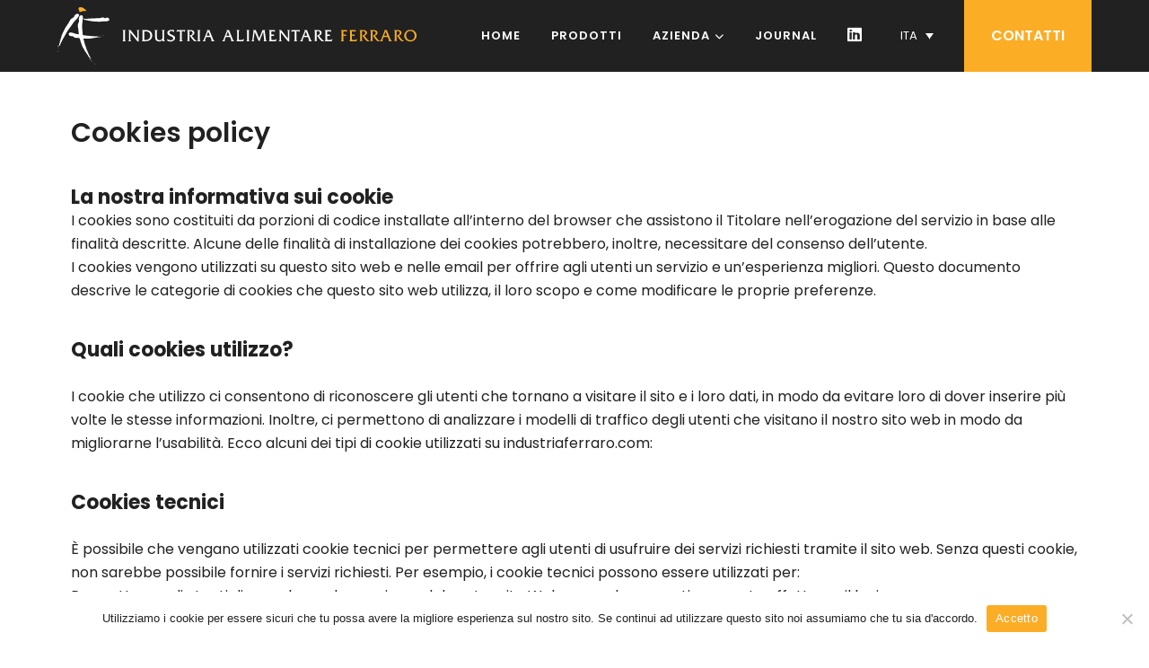

--- FILE ---
content_type: text/html; charset=UTF-8
request_url: https://industriaferraro.com/cookies-policy/
body_size: 18992
content:
	<!DOCTYPE html>
<html lang="it-IT">
<head>
	<meta charset="UTF-8" />
	
				<meta name="viewport" content="width=device-width,initial-scale=1,user-scalable=no">
		
            
            
	<link rel="profile" href="http://gmpg.org/xfn/11" />
	<link rel="pingback" href="https://industriaferraro.com/xmlrpc.php" />

	<meta name='robots' content='index, follow, max-image-preview:large, max-snippet:-1, max-video-preview:-1' />
<link rel="alternate" hreflang="it" href="https://industriaferraro.com/cookies-policy/" />

	<!-- This site is optimized with the Yoast SEO plugin v18.4.1 - https://yoast.com/wordpress/plugins/seo/ -->
	<title>Cookies Policy - Industria alimentare Ferraro</title>
	<link rel="canonical" href="https://industriaferraro.com/cookies-policy/" />
	<meta property="og:locale" content="it_IT" />
	<meta property="og:type" content="article" />
	<meta property="og:title" content="Cookies Policy - Industria alimentare Ferraro" />
	<meta property="og:url" content="https://industriaferraro.com/cookies-policy/" />
	<meta property="og:site_name" content="Industria alimentare Ferraro" />
	<meta property="article:modified_time" content="2022-01-04T11:48:22+00:00" />
	<meta name="twitter:card" content="summary_large_image" />
	<meta name="twitter:label1" content="Tempo di lettura stimato" />
	<meta name="twitter:data1" content="4 minuti" />
	<script type="application/ld+json" class="yoast-schema-graph">{"@context":"https://schema.org","@graph":[{"@type":"WebSite","@id":"https://industriaferraro.com/#website","url":"https://industriaferraro.com/","name":"Industria alimentare Ferraro","description":"Artefici di cose buone","potentialAction":[{"@type":"SearchAction","target":{"@type":"EntryPoint","urlTemplate":"https://industriaferraro.com/?s={search_term_string}"},"query-input":"required name=search_term_string"}],"inLanguage":"it-IT"},{"@type":"WebPage","@id":"https://industriaferraro.com/cookies-policy/#webpage","url":"https://industriaferraro.com/cookies-policy/","name":"Cookies Policy - Industria alimentare Ferraro","isPartOf":{"@id":"https://industriaferraro.com/#website"},"datePublished":"2021-07-15T15:32:50+00:00","dateModified":"2022-01-04T11:48:22+00:00","breadcrumb":{"@id":"https://industriaferraro.com/cookies-policy/#breadcrumb"},"inLanguage":"it-IT","potentialAction":[{"@type":"ReadAction","target":["https://industriaferraro.com/cookies-policy/"]}]},{"@type":"BreadcrumbList","@id":"https://industriaferraro.com/cookies-policy/#breadcrumb","itemListElement":[{"@type":"ListItem","position":1,"name":"Home","item":"https://industriaferraro.com/"},{"@type":"ListItem","position":2,"name":"Cookies Policy"}]}]}</script>
	<!-- / Yoast SEO plugin. -->


<link rel='dns-prefetch' href='//www.googletagmanager.com' />
<link rel='dns-prefetch' href='//fonts.googleapis.com' />
<link rel='dns-prefetch' href='//use.fontawesome.com' />
<link rel='dns-prefetch' href='//s.w.org' />
<link rel="alternate" type="application/rss+xml" title="Industria alimentare Ferraro &raquo; Feed" href="https://industriaferraro.com/feed/" />
<link rel="alternate" type="application/rss+xml" title="Industria alimentare Ferraro &raquo; Feed dei commenti" href="https://industriaferraro.com/comments/feed/" />
<link rel="alternate" type="application/rss+xml" title="Industria alimentare Ferraro &raquo; Cookies Policy Feed dei commenti" href="https://industriaferraro.com/cookies-policy/feed/" />
		<script type="text/javascript">
			window._wpemojiSettings = {"baseUrl":"https:\/\/s.w.org\/images\/core\/emoji\/13.0.1\/72x72\/","ext":".png","svgUrl":"https:\/\/s.w.org\/images\/core\/emoji\/13.0.1\/svg\/","svgExt":".svg","source":{"concatemoji":"https:\/\/industriaferraro.com\/wp-includes\/js\/wp-emoji-release.min.js?ver=5.7.9"}};
			!function(e,a,t){var n,r,o,i=a.createElement("canvas"),p=i.getContext&&i.getContext("2d");function s(e,t){var a=String.fromCharCode;p.clearRect(0,0,i.width,i.height),p.fillText(a.apply(this,e),0,0);e=i.toDataURL();return p.clearRect(0,0,i.width,i.height),p.fillText(a.apply(this,t),0,0),e===i.toDataURL()}function c(e){var t=a.createElement("script");t.src=e,t.defer=t.type="text/javascript",a.getElementsByTagName("head")[0].appendChild(t)}for(o=Array("flag","emoji"),t.supports={everything:!0,everythingExceptFlag:!0},r=0;r<o.length;r++)t.supports[o[r]]=function(e){if(!p||!p.fillText)return!1;switch(p.textBaseline="top",p.font="600 32px Arial",e){case"flag":return s([127987,65039,8205,9895,65039],[127987,65039,8203,9895,65039])?!1:!s([55356,56826,55356,56819],[55356,56826,8203,55356,56819])&&!s([55356,57332,56128,56423,56128,56418,56128,56421,56128,56430,56128,56423,56128,56447],[55356,57332,8203,56128,56423,8203,56128,56418,8203,56128,56421,8203,56128,56430,8203,56128,56423,8203,56128,56447]);case"emoji":return!s([55357,56424,8205,55356,57212],[55357,56424,8203,55356,57212])}return!1}(o[r]),t.supports.everything=t.supports.everything&&t.supports[o[r]],"flag"!==o[r]&&(t.supports.everythingExceptFlag=t.supports.everythingExceptFlag&&t.supports[o[r]]);t.supports.everythingExceptFlag=t.supports.everythingExceptFlag&&!t.supports.flag,t.DOMReady=!1,t.readyCallback=function(){t.DOMReady=!0},t.supports.everything||(n=function(){t.readyCallback()},a.addEventListener?(a.addEventListener("DOMContentLoaded",n,!1),e.addEventListener("load",n,!1)):(e.attachEvent("onload",n),a.attachEvent("onreadystatechange",function(){"complete"===a.readyState&&t.readyCallback()})),(n=t.source||{}).concatemoji?c(n.concatemoji):n.wpemoji&&n.twemoji&&(c(n.twemoji),c(n.wpemoji)))}(window,document,window._wpemojiSettings);
		</script>
		<style type="text/css">
img.wp-smiley,
img.emoji {
	display: inline !important;
	border: none !important;
	box-shadow: none !important;
	height: 1em !important;
	width: 1em !important;
	margin: 0 .07em !important;
	vertical-align: -0.1em !important;
	background: none !important;
	padding: 0 !important;
}
</style>
	<link rel='stylesheet' id='wp-block-library-css'  href='https://industriaferraro.com/wp-includes/css/dist/block-library/style.min.css?ver=5.7.9' type='text/css' media='all' />
<link rel='stylesheet' id='booked-tooltipster-css'  href='https://industriaferraro.com/wp-content/plugins/booked/assets/js/tooltipster/css/tooltipster.css?ver=3.3.0' type='text/css' media='all' />
<link rel='stylesheet' id='booked-tooltipster-theme-css'  href='https://industriaferraro.com/wp-content/plugins/booked/assets/js/tooltipster/css/themes/tooltipster-light.css?ver=3.3.0' type='text/css' media='all' />
<link rel='stylesheet' id='booked-animations-css'  href='https://industriaferraro.com/wp-content/plugins/booked/assets/css/animations.css?ver=2.4' type='text/css' media='all' />
<link rel='stylesheet' id='booked-css-css'  href='https://industriaferraro.com/wp-content/plugins/booked/dist/booked.css?ver=2.4' type='text/css' media='all' />
<style id='booked-css-inline-css' type='text/css'>
#ui-datepicker-div.booked_custom_date_picker table.ui-datepicker-calendar tbody td a.ui-state-active,#ui-datepicker-div.booked_custom_date_picker table.ui-datepicker-calendar tbody td a.ui-state-active:hover,body #booked-profile-page input[type=submit].button-primary:hover,body .booked-list-view button.button:hover, body .booked-list-view input[type=submit].button-primary:hover,body div.booked-calendar input[type=submit].button-primary:hover,body .booked-modal input[type=submit].button-primary:hover,body div.booked-calendar .bc-head,body div.booked-calendar .bc-head .bc-col,body div.booked-calendar .booked-appt-list .timeslot .timeslot-people button:hover,body #booked-profile-page .booked-profile-header,body #booked-profile-page .booked-tabs li.active a,body #booked-profile-page .booked-tabs li.active a:hover,body #booked-profile-page .appt-block .google-cal-button > a:hover,#ui-datepicker-div.booked_custom_date_picker .ui-datepicker-header{ background:#da871f !important; }body #booked-profile-page input[type=submit].button-primary:hover,body div.booked-calendar input[type=submit].button-primary:hover,body .booked-list-view button.button:hover, body .booked-list-view input[type=submit].button-primary:hover,body .booked-modal input[type=submit].button-primary:hover,body div.booked-calendar .bc-head .bc-col,body div.booked-calendar .booked-appt-list .timeslot .timeslot-people button:hover,body #booked-profile-page .booked-profile-header,body #booked-profile-page .appt-block .google-cal-button > a:hover{ border-color:#da871f !important; }body div.booked-calendar .bc-row.days,body div.booked-calendar .bc-row.days .bc-col,body .booked-calendarSwitcher.calendar,body #booked-profile-page .booked-tabs,#ui-datepicker-div.booked_custom_date_picker table.ui-datepicker-calendar thead,#ui-datepicker-div.booked_custom_date_picker table.ui-datepicker-calendar thead th{ background:#b7711b !important; }body div.booked-calendar .bc-row.days .bc-col,body #booked-profile-page .booked-tabs{ border-color:#b7711b !important; }#ui-datepicker-div.booked_custom_date_picker table.ui-datepicker-calendar tbody td.ui-datepicker-today a,#ui-datepicker-div.booked_custom_date_picker table.ui-datepicker-calendar tbody td.ui-datepicker-today a:hover,body #booked-profile-page input[type=submit].button-primary,body div.booked-calendar input[type=submit].button-primary,body .booked-list-view button.button, body .booked-list-view input[type=submit].button-primary,body .booked-list-view button.button, body .booked-list-view input[type=submit].button-primary,body .booked-modal input[type=submit].button-primary,body div.booked-calendar .booked-appt-list .timeslot .timeslot-people button,body #booked-profile-page .booked-profile-appt-list .appt-block.approved .status-block,body #booked-profile-page .appt-block .google-cal-button > a,body .booked-modal p.booked-title-bar,body div.booked-calendar .bc-col:hover .date span,body .booked-list-view a.booked_list_date_picker_trigger.booked-dp-active,body .booked-list-view a.booked_list_date_picker_trigger.booked-dp-active:hover,.booked-ms-modal .booked-book-appt,body #booked-profile-page .booked-tabs li a .counter{ background:#fbad26; }body #booked-profile-page input[type=submit].button-primary,body div.booked-calendar input[type=submit].button-primary,body .booked-list-view button.button, body .booked-list-view input[type=submit].button-primary,body .booked-list-view button.button, body .booked-list-view input[type=submit].button-primary,body .booked-modal input[type=submit].button-primary,body #booked-profile-page .appt-block .google-cal-button > a,body div.booked-calendar .booked-appt-list .timeslot .timeslot-people button,body .booked-list-view a.booked_list_date_picker_trigger.booked-dp-active,body .booked-list-view a.booked_list_date_picker_trigger.booked-dp-active:hover{ border-color:#fbad26; }body .booked-modal .bm-window p i.fa,body .booked-modal .bm-window a,body .booked-appt-list .booked-public-appointment-title,body .booked-modal .bm-window p.appointment-title,.booked-ms-modal.visible:hover .booked-book-appt{ color:#fbad26; }.booked-appt-list .timeslot.has-title .booked-public-appointment-title { color:inherit; }
</style>
<link rel='stylesheet' id='contact-form-7-css'  href='https://industriaferraro.com/wp-content/plugins/contact-form-7/includes/css/styles.css?ver=5.5.6.1' type='text/css' media='all' />
<link rel='stylesheet' id='wpa-css-css'  href='https://industriaferraro.com/wp-content/plugins/honeypot/includes/css/wpa.css?ver=2.0.1' type='text/css' media='all' />
<link rel='stylesheet' id='rs-plugin-settings-css'  href='https://industriaferraro.com/wp-content/plugins/revslider/public/assets/css/rs6.css?ver=6.2.23' type='text/css' media='all' />
<style id='rs-plugin-settings-inline-css' type='text/css'>
#rs-demo-id {}
</style>
<link rel='stylesheet' id='wpml-legacy-dropdown-0-css'  href='//industriaferraro.com/wp-content/plugins/sitepress-multilingual-cms/templates/language-switchers/legacy-dropdown/style.min.css?ver=1' type='text/css' media='all' />
<link rel='stylesheet' id='wpml-menu-item-0-css'  href='//industriaferraro.com/wp-content/plugins/sitepress-multilingual-cms/templates/language-switchers/menu-item/style.min.css?ver=1' type='text/css' media='all' />
<link rel='stylesheet' id='mediaelement-css'  href='https://industriaferraro.com/wp-includes/js/mediaelement/mediaelementplayer-legacy.min.css?ver=4.2.16' type='text/css' media='all' />
<link rel='stylesheet' id='wp-mediaelement-css'  href='https://industriaferraro.com/wp-includes/js/mediaelement/wp-mediaelement.min.css?ver=5.7.9' type='text/css' media='all' />
<link rel='stylesheet' id='bridge-default-style-css'  href='https://industriaferraro.com/wp-content/themes/bridge/style.css?ver=5.7.9' type='text/css' media='all' />
<link rel='stylesheet' id='bridge-qode-font_awesome-css'  href='https://industriaferraro.com/wp-content/themes/bridge/css/font-awesome/css/font-awesome.min.css?ver=5.7.9' type='text/css' media='all' />
<link rel='stylesheet' id='bridge-qode-font_elegant-css'  href='https://industriaferraro.com/wp-content/themes/bridge/css/elegant-icons/style.min.css?ver=5.7.9' type='text/css' media='all' />
<link rel='stylesheet' id='bridge-qode-linea_icons-css'  href='https://industriaferraro.com/wp-content/themes/bridge/css/linea-icons/style.css?ver=5.7.9' type='text/css' media='all' />
<link rel='stylesheet' id='bridge-qode-dripicons-css'  href='https://industriaferraro.com/wp-content/themes/bridge/css/dripicons/dripicons.css?ver=5.7.9' type='text/css' media='all' />
<link rel='stylesheet' id='bridge-qode-kiko-css'  href='https://industriaferraro.com/wp-content/themes/bridge/css/kiko/kiko-all.css?ver=5.7.9' type='text/css' media='all' />
<link rel='stylesheet' id='bridge-qode-font_awesome_5-css'  href='https://industriaferraro.com/wp-content/themes/bridge/css/font-awesome-5/css/font-awesome-5.min.css?ver=5.7.9' type='text/css' media='all' />
<link rel='stylesheet' id='bridge-stylesheet-css'  href='https://industriaferraro.com/wp-content/themes/bridge/css/stylesheet.min.css?ver=5.7.9' type='text/css' media='all' />
<style id='bridge-stylesheet-inline-css' type='text/css'>
   .page-id-29727.disabled_footer_top .footer_top_holder, .page-id-29727.disabled_footer_bottom .footer_bottom_holder { display: none;}


</style>
<link rel='stylesheet' id='bridge-print-css'  href='https://industriaferraro.com/wp-content/themes/bridge/css/print.css?ver=5.7.9' type='text/css' media='all' />
<link rel='stylesheet' id='bridge-style-dynamic-css'  href='https://industriaferraro.com/wp-content/themes/bridge/css/style_dynamic.css?ver=1626430795' type='text/css' media='all' />
<link rel='stylesheet' id='bridge-responsive-css'  href='https://industriaferraro.com/wp-content/themes/bridge/css/responsive.min.css?ver=5.7.9' type='text/css' media='all' />
<link rel='stylesheet' id='bridge-style-dynamic-responsive-css'  href='https://industriaferraro.com/wp-content/themes/bridge/css/style_dynamic_responsive.css?ver=1626430795' type='text/css' media='all' />
<link rel='stylesheet' id='js_composer_front-css'  href='https://industriaferraro.com/wp-content/plugins/js_composer/assets/css/js_composer.min.css?ver=6.4.0' type='text/css' media='all' />
<link rel='stylesheet' id='bridge-style-handle-google-fonts-css'  href='https://fonts.googleapis.com/css?family=Raleway%3A100%2C200%2C300%2C400%2C500%2C600%2C700%2C800%2C900%2C100italic%2C300italic%2C400italic%2C700italic%7CPoppins%3A100%2C200%2C300%2C400%2C500%2C600%2C700%2C800%2C900%2C100italic%2C300italic%2C400italic%2C700italic&#038;subset=latin%2Clatin-ext&#038;ver=1.0.0' type='text/css' media='all' />
<link rel='stylesheet' id='bridge-core-dashboard-style-css'  href='https://industriaferraro.com/wp-content/plugins/bridge-core/modules/core-dashboard/assets/css/core-dashboard.min.css?ver=5.7.9' type='text/css' media='all' />
<link rel='stylesheet' id='font-awesome-official-css'  href='https://use.fontawesome.com/releases/v6.2.0/css/all.css' type='text/css' media='all' integrity="sha384-SOnAn/m2fVJCwnbEYgD4xzrPtvsXdElhOVvR8ND1YjB5nhGNwwf7nBQlhfAwHAZC" crossorigin="anonymous" />
<link rel='stylesheet' id='cookie-notice-front-css'  href='https://industriaferraro.com/wp-content/plugins/cookie-notice/css/front.min.css?ver=5.7.9' type='text/css' media='all' />
<link rel='stylesheet' id='bridge-childstyle-css'  href='https://industriaferraro.com/wp-content/themes/bridge-child/style.css?ver=5.7.9' type='text/css' media='all' />
<link rel='stylesheet' id='font-awesome-official-v4shim-css'  href='https://use.fontawesome.com/releases/v6.2.0/css/v4-shims.css' type='text/css' media='all' integrity="sha384-MAgG0MNwzSXBbmOw4KK9yjMrRaUNSCk3WoZPkzVC1rmhXzerY4gqk/BLNYtdOFCO" crossorigin="anonymous" />
<script type='text/javascript' src='https://industriaferraro.com/wp-includes/js/jquery/jquery.min.js?ver=3.5.1' id='jquery-core-js'></script>
<script type='text/javascript' src='https://industriaferraro.com/wp-includes/js/jquery/jquery-migrate.min.js?ver=3.3.2' id='jquery-migrate-js'></script>
<script type='text/javascript' src='https://industriaferraro.com/wp-content/plugins/revslider/public/assets/js/rbtools.min.js?ver=6.2.23' id='tp-tools-js'></script>
<script type='text/javascript' src='https://industriaferraro.com/wp-content/plugins/revslider/public/assets/js/rs6.min.js?ver=6.2.23' id='revmin-js'></script>
<script type='text/javascript' src='//industriaferraro.com/wp-content/plugins/sitepress-multilingual-cms/templates/language-switchers/legacy-dropdown/script.min.js?ver=1' id='wpml-legacy-dropdown-0-js'></script>
<script type='text/javascript' src='https://industriaferraro.com/wp-content/themes/bridge-child/js/custom.js?ver=5.7.9' id='custom-js'></script>

<!-- Snippet Google Analytics aggiunto da Site Kit -->
<script type='text/javascript' src='https://www.googletagmanager.com/gtag/js?id=UA-202530126-1' id='google_gtagjs-js' async></script>
<script type='text/javascript' id='google_gtagjs-js-after'>
window.dataLayer = window.dataLayer || [];function gtag(){dataLayer.push(arguments);}
gtag('set', 'linker', {"domains":["industriaferraro.com"]} );
gtag("js", new Date());
gtag("set", "developer_id.dZTNiMT", true);
gtag("config", "UA-202530126-1", {"anonymize_ip":true});
gtag("config", "G-EZSL03SETC");
</script>

<!-- Termina lo snippet Google Analytics aggiunto da Site Kit -->
<link rel="https://api.w.org/" href="https://industriaferraro.com/wp-json/" /><link rel="alternate" type="application/json" href="https://industriaferraro.com/wp-json/wp/v2/pages/29727" /><link rel="EditURI" type="application/rsd+xml" title="RSD" href="https://industriaferraro.com/xmlrpc.php?rsd" />
<link rel="wlwmanifest" type="application/wlwmanifest+xml" href="https://industriaferraro.com/wp-includes/wlwmanifest.xml" /> 
<meta name="generator" content="WordPress 5.7.9" />
<link rel='shortlink' href='https://industriaferraro.com/?p=29727' />
<link rel="alternate" type="application/json+oembed" href="https://industriaferraro.com/wp-json/oembed/1.0/embed?url=https%3A%2F%2Findustriaferraro.com%2Fcookies-policy%2F" />
<link rel="alternate" type="text/xml+oembed" href="https://industriaferraro.com/wp-json/oembed/1.0/embed?url=https%3A%2F%2Findustriaferraro.com%2Fcookies-policy%2F&#038;format=xml" />
<meta name="generator" content="WPML ver:4.4.10 stt:1,27;" />
<meta name="generator" content="Site Kit by Google 1.110.0" /><style type="text/css">.recentcomments a{display:inline !important;padding:0 !important;margin:0 !important;}</style><meta name="generator" content="Powered by WPBakery Page Builder - drag and drop page builder for WordPress."/>
<meta name="generator" content="Powered by Slider Revolution 6.2.23 - responsive, Mobile-Friendly Slider Plugin for WordPress with comfortable drag and drop interface." />
<link rel="icon" href="https://industriaferraro.com/wp-content/uploads/2021/07/cropped-iaf-favicon-48px-32x32.png" sizes="32x32" />
<link rel="icon" href="https://industriaferraro.com/wp-content/uploads/2021/07/cropped-iaf-favicon-48px-192x192.png" sizes="192x192" />
<link rel="apple-touch-icon" href="https://industriaferraro.com/wp-content/uploads/2021/07/cropped-iaf-favicon-48px-180x180.png" />
<meta name="msapplication-TileImage" content="https://industriaferraro.com/wp-content/uploads/2021/07/cropped-iaf-favicon-48px-270x270.png" />
<script type="text/javascript">function setREVStartSize(e){
			//window.requestAnimationFrame(function() {				 
				window.RSIW = window.RSIW===undefined ? window.innerWidth : window.RSIW;	
				window.RSIH = window.RSIH===undefined ? window.innerHeight : window.RSIH;	
				try {								
					var pw = document.getElementById(e.c).parentNode.offsetWidth,
						newh;
					pw = pw===0 || isNaN(pw) ? window.RSIW : pw;
					e.tabw = e.tabw===undefined ? 0 : parseInt(e.tabw);
					e.thumbw = e.thumbw===undefined ? 0 : parseInt(e.thumbw);
					e.tabh = e.tabh===undefined ? 0 : parseInt(e.tabh);
					e.thumbh = e.thumbh===undefined ? 0 : parseInt(e.thumbh);
					e.tabhide = e.tabhide===undefined ? 0 : parseInt(e.tabhide);
					e.thumbhide = e.thumbhide===undefined ? 0 : parseInt(e.thumbhide);
					e.mh = e.mh===undefined || e.mh=="" || e.mh==="auto" ? 0 : parseInt(e.mh,0);		
					if(e.layout==="fullscreen" || e.l==="fullscreen") 						
						newh = Math.max(e.mh,window.RSIH);					
					else{					
						e.gw = Array.isArray(e.gw) ? e.gw : [e.gw];
						for (var i in e.rl) if (e.gw[i]===undefined || e.gw[i]===0) e.gw[i] = e.gw[i-1];					
						e.gh = e.el===undefined || e.el==="" || (Array.isArray(e.el) && e.el.length==0)? e.gh : e.el;
						e.gh = Array.isArray(e.gh) ? e.gh : [e.gh];
						for (var i in e.rl) if (e.gh[i]===undefined || e.gh[i]===0) e.gh[i] = e.gh[i-1];
											
						var nl = new Array(e.rl.length),
							ix = 0,						
							sl;					
						e.tabw = e.tabhide>=pw ? 0 : e.tabw;
						e.thumbw = e.thumbhide>=pw ? 0 : e.thumbw;
						e.tabh = e.tabhide>=pw ? 0 : e.tabh;
						e.thumbh = e.thumbhide>=pw ? 0 : e.thumbh;					
						for (var i in e.rl) nl[i] = e.rl[i]<window.RSIW ? 0 : e.rl[i];
						sl = nl[0];									
						for (var i in nl) if (sl>nl[i] && nl[i]>0) { sl = nl[i]; ix=i;}															
						var m = pw>(e.gw[ix]+e.tabw+e.thumbw) ? 1 : (pw-(e.tabw+e.thumbw)) / (e.gw[ix]);					
						newh =  (e.gh[ix] * m) + (e.tabh + e.thumbh);
					}				
					if(window.rs_init_css===undefined) window.rs_init_css = document.head.appendChild(document.createElement("style"));					
					document.getElementById(e.c).height = newh+"px";
					window.rs_init_css.innerHTML += "#"+e.c+"_wrapper { height: "+newh+"px }";				
				} catch(e){
					console.log("Failure at Presize of Slider:" + e)
				}					   
			//});
		  };</script>
		<style type="text/css" id="wp-custom-css">
			::selection {
	background:#FBAD26;
	color:#fff;
}
h1,h2,h3,h4,h5,h6 {
	letter-spacing:normal;
}
.content .container .container_inner.page_container_inner, .full_page_container_inner {
	padding-top:0
}


nav.main_menu ul li.linkedin a span{
	font-size:0
}
nav.main_menu ul li.linkedin a i{
	font-size:18px
}

nav.popup_menu > ul > li:nth-of-type(4),nav.popup_menu > ul > li:nth-of-type(5) {
	border:none;

}
nav.popup_menu > ul > li:nth-of-type(4) a,nav.popup_menu > ul > li:nth-of-type(5) a {
	line-height:30px;
}
nav.popup_menu ul li a, nav.popup_menu ul li h6 {
	text-transform:none;
}
nav.popup_menu > ul > li.wpml-ls-item {
	padding-top:30px;
}
#cookie-notice .cn-button {
	background:#FBAD26!important;
	color:#fff!important;
	transition:all .2s linear;
}
#cookie-notice .cn-button:hover {
	background:#000!important;
}
.header_top_bottom_holder .header_bottom,.popup_menu_holder,header.fixed.scrolled .header_bottom, header.fixed_hiding.scrolled .header_bottom{
	background:#212121;
	padding:0;
	transition:all .5s ease;
	max-width:100%;
}

.content, .content .container, .full_width,.wrapper, body {
	background-color:#fff;
}
nav.popup_menu ul {
	display:block!important;
}
nav.popup_menu ul li.has_sub > a {
	opacity:.48;
}
nav.popup_menu ul li ul li a {
	line-height:25px
}
nav.popup_menu ul li ul {
	padding-bottom:15px;
}
.header_bottom > .container {
	max-width:90%;
	margin:0 auto;
	transition:all .5s ease;
	width:100%;
}
.container_inner, .elementor-row .elementor-widget-wrap>.qode_elementor_container_inner, .qode_elementor_container_inner {
	width:100%;
}
nav.main_menu>ul>li>a,nav.main_menu>ul>li.active>a  {
	line-height:80px!important;
	color:#fff;
}
.header_top_bottom_holder .header_bottom {
	position:absolute;
	width:100%;
	right:0%;
}
nav.popup_menu ul li a, nav.popup_menu ul li h6 {
	letter-spacing:normal;
}
nav.popup_menu ul li a {
	transition:all .3s ease;
}
nav.popup_menu ul li a:hover {
	color:#FBAD26;
}
nav.popup_menu > ul > li.open_sub > a {
	opacity:.5;
	
}
.popup_menu .line,.popup_menu .line:after, .popup_menu .line:before {
	width:20px;
}
.popup_menu .line:after {
	top:6px;
}
.popup_menu .line:before {
	top:-6px
}
.drop_down .second {
	height:auto!important;
	visibility:visible!important;
	opacity:1;
	max-height:0;
	transition:all .2s linear;

}
.drop_down .second.drop_down_start {
max-height:150px;
	overflow:hidden
}

@media (min-width:1000px) {
	
	
	.q_logo {
		top:50%!important;
		transform:translatey(-50%)
	}
	.popup_menu_opened header .q_logo img.popup {
	top:40vh;
	transform:translatey(-50%);
	left:10vh;
		height:120px!important;
}
	nav.main_menu>ul>li.linkedin>a {
line-height:75px!important;
		transform:translatey(3px)
	}
	.popup_menu_holder,.popup_menu_holder_inner {
		display:block;
	}
	.popup_menu_holder_inner {
		width:90%;
		margin:0 auto
		
	}
	nav.popup_menu>ul {
		margin-top:50px;
	}
	nav.popup_menu ul li a, nav.popup_menu ul li h6 {
		font-size:18px;
	width:70%;
		text-align:right
	}
	nav.popup_menu ul li ul li a, nav.popup_menu ul li ul li h6 {
		font-size:16px
	}
	.popup_menu {
		width:50%;
		float:right;
	}
	
}
nav.popup_menu > ul > li {
	border-top:2px solid #fff;
	
}

.logo_wrapper {
	height:80px!important;
}
header .q_logo img.popup {
	height:120px!important;
}
body .q_logo a {
	max-height:70px!important;
	transition:all .5s ease;
	overflow:hidden;
height:65px!important;
	
}

body.popup_menu_opened .q_logo a {
	max-height:65px!important;
	
	overflow:visible;

	
}
body .q_logo a img {
	transition:none
}
.content.content_top_margin {
	margin-top:80px!important
}
#contatti {
	background:#FBAD26;
	color:#fff;
	line-height:80px;
	height:80px;
	padding:0 30px;
	display:inline-block;
	text-transform:uppercase;
	font-weight:600;
	transition:all .3s linear;
}
#contatti:hover {
	color:#FBAD26;
	background:#fff;
}

.side_menu_button_wrapper {
	display:block;
	height:80px
}
.side_menu_button {
display:inline-block;
	line-height:80px;
	margin-right:30px;
	height:80px!important;
}
.side_menu_button a {
	padding:0;
	line-height:80px;
	height:80px;
}
.popup_menu .line:after, .popup_menu .line:before,.popup_menu .line {
	background-color:#fff;
}

header .container_inner .header_inner_left {
	width:50%;
}



.q_logo a,.q_logo,.logo_wrapper{
	width:100%;
}
.q_logo {
	top:0;
	
	transition:all .5s ease;
	max-width:100%;
}
.q_logo img {
	top:0
}


nav.popup_menu ul li.linkedin a span{
	display:none;
}
nav.popup_menu ul li.linkedin a:before,.column2 .footer_bottom p a:before,.column1 .footer_bottom .textwidget:first-of-type p a:before {
	content:'\f0e1';
	font-family:fontawesome;
	font-size:20px;
}
.column2 .footer_bottom p a,.column1 .footer_bottom .textwidget:first-of-type p a{
	font-size:0
}
.column2 .footer_bottom p a,.column1 .footer_bottom .textwidget:first-of-type p a {
	text-decoration:none;
}

.popup_menu_holder_outer {
	height:100vh!important
}
nav.popup_menu > ul > li.wpml-ls-item a{
	text-transform:uppercase;
}
nav.popup_menu ul li.has_sub > a {
	opacity:1;

}
nav.popup_menu ul li.wpml-ls-current-language > a {
	color:#FBAD26
}

.drop_down .second .inner ul li a, .drop_down .second .inner ul li h5 {
	color:#fff;
}
@media (min-width:1080px) {
	nav.main_menu ul li.menu-item-has-children >a:after{
		content: '\f078';
    font-family: fontawesome;
    font-size: 10px;
		color:#fff;
		margin-left:5px;
	}
	
	
	nav.popup_menu ul li.linkedin {
		position:absolute;
		bottom:0;
		border-top:0;
		left:20%
	}
	nav.popup_menu ul li.wpml-ls-current-language > a {
	color:#fff
}
		nav.popup_menu ul li.wpml-ls-current-language:hover > a {
	color:#FBAD26
}
	
	nav.popup_menu .wpml-ls-item ul {
	max-height:0;
	overflow:hidden;
	padding:0;
	transition:all .3s linear;
		position:absolute;
		bottom:100%
}
	
	nav.popup_menu .wpml-ls-item:hover ul {
		max-height:100px
	}
	
	nav.popup_menu ul li.wpml-ls-current-language > a:after {
		content:'\f0d7';
		font-family:fontawesome;
		position:absolute;
		right:-25px;
		top:3px;
	}


	.popup_menu_holder_inner {
		padding-bottom:0;
		height:calc(100% - 120px);
	}
	nav.popup_menu>ul{
		height:calc(100% - 120px);
	}
	nav.popup_menu ul {
		position:static;
	}
	.popup_menu { 
		height:100%;
	}
	
	nav.popup_menu > ul > li.raggiungerci a span{
		text-transform:none;
		font-size:18px;
		text-decoration:underline;
	}
	nav.popup_menu > ul > li.raggiungerci {
		position:absolute;
		display:inline-block;
		border-top:none;
		right:30%;
		bottom:0
	}
	
	nav.popup_menu > ul > li.raggiungerci a {
		width:100%;
	}
	nav.main_menu ul li.wpml-ls-item {
		display:none;
	}
	.side_menu_button{
		display:none;
	}
}
@media (max-width:1079px) {
	.mobile_menu_button {
		display:none;
	}
}

@media (max-width:1000px) {
	.popup_menu_holder_inner {
		display:block;
	}
	 header {
		position:fixed!important
	}
	
	nav.popup_menu > ul > li.raggiungerci {
		position:absolute;
		border-top:none;
	bottom:-80px;
		left:50%;
		transform:Translatex(-50%)
	}
	nav.popup_menu > ul > li.raggiungerci span {
			text-transform:none;;
		text-decoration:underline;
		font-size:14px
	}
	.header_top_bottom_holder .header_bottom {
		background:#212121!important;
	}
	
	.header_bottom {
		background:#212121!important;
	}
	header .q_logo img.mobile {
		height:80%!important;
		top:10%;
	}
	nav.popup_menu > ul > li:nth-of-type(6) { 
		border-bottom:none;
	}
	

	nav.popup_menu > ul > li.wpml-ls-item {
		bottom:-90px
	}
	nav.popup_menu > ul > li.wpml-ls-item {
		left:auto;
		right:10%
	}
}
@media (max-width:768px) {
	header .q_logo img.mobile {
	display:none!important;}
	
	header .q_logo a{
		background:url(/wp-content/uploads/2020/10/logo-menu.png);
		background-size:contain;
		background-position:center;
		background-repeat:no-repeat;
		width:90px!important;
	}
	#contatti {
		padding:0 10px;
	}
	.popup_menu_opened header .q_logo img.popup {
		display:none;
	}
}


/* footer */
.footer_bottom p {
	font-size:12px;
	font-family:'poppins';
}
.footer_bottom p a{
	text-decoration:underline;
}
.footer_top p {
	color:#000;
}
.footer_top h2 {
	font-size:38px;
	line-height:45px;
	text-transform:none;
}
.footer_bottom {
	width:100%;
	display:block;
	height:auto;
	padding:30px 0
}
.footer_top {
	padding:0;
		background:#FBAD26;
}
.footer_top .two_columns_50_50 {
	width:90%;
	margin:0 auto;
}



#text-5,#text-7,#text-21 {

	padding:50px 0;
}
#text-5 p,#text-21 p {
	margin-top:10px;
}
#text-7 p ,#text-7 p a{
	color:#fff;
}
#text-7 p a {
	text-decoration:underline;
}

#text-7 input.wpcf7-form-control.wpcf7-submit {
	background:#212121;
	border-radius:50px;
	border-color:#212121;
	width:100%;
	padding:5px 0;
	text-align:center;
	max-width:350px;
	font-size:20px;
	color:#fff;
	font-weight:400
}
#text-7 input.wpcf7-form-control.wpcf7-submit:hover {
	background:#fff;
	color:#212121;
}

input.wpcf7-form-control.wpcf7-text::placeholder, textarea.wpcf7-form-control.wpcf7-textarea::placeholder {
	font-size:16px;
	color:#FBAD26;
	
}

.mc4wp-form-fields .col6 h2 {
	font-weight:600;
	font-size:42px;
	text-transform:none;
	letter-spacing:normal;
}
.mc4wp-form-fields .col6 h2 > span {
	color:#fff;
}
.mc4wp-form-fields .col6 p {
	color:#212121
}
.mc4wp-form-fields > .clearfix {
	width:90%;
	margin:0 auto;

}
.mc4wp-form-fields input[type="email" i] {
	font-size:16px;
	background:#fff;
	border:2px solid #fff;
	padding:15px 0;
	color:#FBAD26;
	width:100%;
	text-indent:20px;
}
.mc4wp-form-fields input[type="email" i]::placeholder {
	color:#FBAD26;
}
.mc4wp-form-fields .col6:last-of-type p{
	max-width:400px;
	margin:0 auto;
}
.mc4wp-form-fields .col6 label {
	display:block;
}
.mc4wp-form-fields .col6:last-of-type p{
	margin-bottom:10px;
	color:#fff;
}
.mc4wp-form-fields .col6:last-of-type p a {
	color:#fff;
	text-decoration:underline;
}
.mc4wp-form-fields input[type="submit" ] {
	background:#000000;
	border:2px solid #000000;
	display:block;
	padding:10px 20px;
font-family:'poppins';
	border-radius:50px;
	width:100%;
	max-width:400px;
	margin-top:20px;
	font-size:20px;
	color:#fff;
	text-transform:uppercase;
	transition:all .3s ease;
	cursor:pointer;
}
.mc4wp-form-fields input[type="submit" ]:hover {
	background:#fff;
	color:#000000;
}
.wpcf7-list-item {
	margin-left:0
}
#text-7 p:nth-of-type(2) {
	margin-top:10px;
	font-size:12px;
}
@media (min-width:769px) {
	#text-5 {
	width:90%
}
	.mc4wp-form-fields .col6 {
	width:50%;
		display:inline-block;
		float:left;
}
	.mc4wp-form-fields {
		clear:both;
	}
	.mc4wp-form-fields .col6 p,.mc4wp-form-fields .col6 h2 {
		padding:0  15px;
	}
}

.footer_bottom_holder .two_columns_50_50 {
	width:90%;
	margin:0 auto;
}

@media (max-width:768px) {
	#text-5{
	padding-bottom:25px;
		padding-top:80px
	}
	#text-7 {
		padding-top:15px
	}
	
	.footer_bottom .textwidget {
		width:90%;
		margin:0 auto;
	}
	.mc4wp-form-fields .col6 {
		margin-top:30px;
	}
	.footer_bottom_holder	.two_columns_50_50>.column2 {
		display:none;
	}
}
@media (min-width:769px) {
	.footer_bottom_holder .two_columns_50_50>.column1 {
		width:calc(100% - 50px)
	}
	.footer_bottom_holder	.two_columns_50_50>.column2 {
		width:50px;
	}
	.column1 .footer_bottom .textwidget:first-of-type{
	display:none;
	}
}

/* pagina */
@media (max-width:768px) {
	.vc_column_container>.vc_column-inner,.header_bottom, footer .container_inner, nav.content_menu {
		padding:0
	}
 

	.vc_row:not(.row-pagina):first-of-type {
		margin-right:0;
		margin-left:0
	}
	body:not(.home) .vc_row:first-of-type .titolo{
		padding:0!important
	}
	
}
body:not(.home) .vc_row:first-of-type	.titolo {
	padding:0
	}
	body:not(.home) .titolo h1 {
		font-size:26px!important;
		

	}
/* articolo singolo */

.blog_holder.blog_single article {
	width:90%;
	margin:0 auto 0;
	display:block;
}
.blog_holder article .post_content_holder .post_image {
	padding-top:30px;
}

.blog_holder article .post_text h2 .date,.blog_holder article .post_info {
	display:none;
}
.blog_holder article .post_text h2 {
	text-transform:none
}
.blog_holder article .post_text .vc_row, .blog_holder article .post_text h2{
	max-width:800px;
	margin:0 auto;
}
.blog_holder article .wpb_single_image {
	margin-top:100px;
}
.popup_menu .line::after, .popup_menu .line::before {
	z-index:1
}






/* articolo singolo */
.blog_holder article .post_text h2 {
	font-size:38px;
	margin:70px auto 30px;

}
.blog_holder.blog_single article {
	margin-top:100px
}

@media (min-width:769px) {
	.blog_holder article .post_content_holder .post_image {
		height:400px;
		overflow:hidden;
		position:relative;
	}
	.blog_holder article .post_content_holder .post_image img {
		position:absolute;
		top:-25%
	}
}
@media (max-width:768px) {
	.blog_holder article .post_text h2 {
		margin-top:0
	}
}


/* selettore menu esterno */
.side_menu_button_wrapper.right > .wpml-ls-legacy-dropdown {
	display:inline-block;
	width:auto;
	margin-right:20px
}

.side_menu_button_wrapper.right > .wpml-ls-legacy-dropdown {
	transform:translatey(-2px)
}
.side_menu_button_wrapper.right > .wpml-ls-legacy-dropdown a {
	background:transparent;
	color:#fff;
	border:none;
	transition:all .3s linear;
	text-transform:uppercase;
	font-size:13px
}
.side_menu_button_wrapper.right > .wpml-ls-legacy-dropdown a:hover {
	background:#FBAD26;
	color:#fff;
}
.wpml-ls-legacy-dropdown .wpml-ls-sub-menu {
	border:none;
}
.popup_menu_opened .wpml-ls-legacy-dropdown {
	display:none!important;
}
.side_menu_button {
	margin-right:20px
}

@media (max-width:768px) {
	.side_menu_button_wrapper.right > .wpml-ls-legacy-dropdown {
		display:none;
	}
	nav.popup_menu ul li a span, nav.popup_menu ul li h6 span {
		font-size:14px
	}
}

#cookie-notice .cn-button {
	background:#FBAD26;
}		</style>
		<style type="text/css" data-type="vc_custom-css">.row-pagina {
    width:90%;
    margin:50px auto;
    padding-bottom:200px;
}

.row-pagina strong {
    margin-top:40px;
    display:block;
    font-size:22px;
}</style><noscript><style> .wpb_animate_when_almost_visible { opacity: 1; }</style></noscript>  <link rel="stylesheet" href="https://fonts.googleapis.com/css2?family=Material+Symbols+Outlined:opsz,wght,FILL,GRAD@48,400,0,0" />
</head>

<body class="page-template-default page page-id-29727 bridge-core-2.4.9  qode-title-hidden qode_popup_menu_text_scaledown qode-child-theme-ver-1.0.0 qode-theme-ver-23.4 qode-theme-bridge qode_header_in_grid wpb-js-composer js-comp-ver-6.4.0 vc_responsive cookies-not-set" itemscope itemtype="http://schema.org/WebPage">




<div class="wrapper">
	<div class="wrapper_inner">

    
		<!-- Google Analytics start -->
				<!-- Google Analytics end -->

		
	<header class=" scroll_header_top_area  fixed scrolled_not_transparent page_header">
	<div class="header_inner clearfix">
				<div class="header_top_bottom_holder">
			
			<div class="header_bottom clearfix" style='' >
								<div class="container">
					<div class="container_inner clearfix">
																				<div class="header_inner_left">
																	<div class="mobile_menu_button">
		<span>
			<i class="qode_icon_font_awesome fa fa-bars " ></i>		</span>
	</div>
								<div class="logo_wrapper" >
	<div class="q_logo">
		<a itemprop="url" href="https://industriaferraro.com/" >
             <img itemprop="image" class="normal" src="https://industriaferraro.com/wp-content/uploads/2021/07/Risorsa-1iaf.svg" alt="Logo"> 			 <img itemprop="image" class="light" src="https://industriaferraro.com/wp-content/uploads/2021/07/Risorsa-1iaf.svg" alt="Logo"/> 			 <img itemprop="image" class="dark" src="https://industriaferraro.com/wp-content/uploads/2021/07/Risorsa-1iaf.svg" alt="Logo"/> 			 <img itemprop="image" class="sticky" src="https://industriaferraro.com/wp-content/uploads/2021/07/Risorsa-1iaf.svg" alt="Logo"/> 			 <img itemprop="image" class="mobile" src="https://industriaferraro.com/wp-content/uploads/2021/07/Risorsa-1iaf.svg" alt="Logo"/> 			 <img itemprop="image" class="popup" src="https://industriaferraro.com/wp-content/uploads/2021/07/Risorsa-2iaf.svg" alt="Logo"/> 		</a>
	</div>
	</div>															</div>
															<div class="header_inner_right">
									<div class="side_menu_button_wrapper right">
									  
									  
									  
									  
									  <div class="side_menu_button">
																							<a href="javascript:void(0)" class="popup_menu normal qode_popup_menu_text_scaledown ">
		<span class="popup_menu_inner"><i class="line">&nbsp;</i></span>	</a>
											
										</div>
									  
<div
	 class="wpml-ls-statics-shortcode_actions wpml-ls wpml-ls-legacy-dropdown js-wpml-ls-legacy-dropdown">
	<ul>

		<li tabindex="0" class="wpml-ls-slot-shortcode_actions wpml-ls-item wpml-ls-item-it wpml-ls-current-language wpml-ls-first-item wpml-ls-last-item wpml-ls-item-legacy-dropdown">
			<a href="#" class="js-wpml-ls-item-toggle wpml-ls-item-toggle">
                <span class="wpml-ls-native">Ita</span></a>

			<ul class="wpml-ls-sub-menu">
							</ul>

		</li>

	</ul>
</div>
									  <a href="/contatti/" id="contatti">Contatti</a>
									  
																														
									  
									</div>
								</div>
							
							
							<nav class="main_menu drop_down right">
								<ul id="menu-msw-primary-menu-creative-agency" class=""><li id="nav-menu-item-29804" class="menu-item menu-item-type-post_type menu-item-object-page menu-item-home  narrow"><a href="https://industriaferraro.com/" class=""><i class="menu_icon blank fa"></i><span>HOME</span><span class="plus"></span></a></li>
<li id="nav-menu-item-29094" class="menu-item menu-item-type-post_type menu-item-object-page  narrow"><a href="https://industriaferraro.com/prodotti/" class=""><i class="menu_icon blank fa"></i><span>PRODOTTI</span><span class="plus"></span></a></li>
<li id="nav-menu-item-29752" class="menu-item menu-item-type-custom menu-item-object-custom menu-item-has-children  has_sub narrow"><a href="" class=" no_link" style="cursor: default;" onclick="JavaScript: return false;"><i class="menu_icon blank fa"></i><span>Azienda</span><span class="plus"></span></a>
<div class="second"><div class="inner"><ul>
	<li id="nav-menu-item-28921" class="menu-item menu-item-type-post_type menu-item-object-page "><a href="https://industriaferraro.com/azienda/" class=""><i class="menu_icon blank fa"></i><span>Chi siamo</span><span class="plus"></span></a></li>
	<li id="nav-menu-item-29092" class="menu-item menu-item-type-post_type menu-item-object-page "><a href="https://industriaferraro.com/storia/" class=""><i class="menu_icon blank fa"></i><span>Storia</span><span class="plus"></span></a></li>
	<li id="nav-menu-item-29662" class="menu-item menu-item-type-post_type menu-item-object-page "><a href="https://industriaferraro.com/produzione/" class=""><i class="menu_icon blank fa"></i><span>Ricerca e sviluppo</span><span class="plus"></span></a></li>
	<li id="nav-menu-item-29771" class="menu-item menu-item-type-custom menu-item-object-custom "><a href="/produzione/#certificazioni" class=""><i class="menu_icon blank fa"></i><span>Certificazioni</span><span class="plus"></span></a></li>
</ul></div></div>
</li>
<li id="nav-menu-item-29131" class="menu-item menu-item-type-post_type menu-item-object-page  narrow"><a href="https://industriaferraro.com/journal/" class=""><i class="menu_icon blank fa"></i><span>JOURNAL</span><span class="plus"></span></a></li>
<li id="nav-menu-item-29881" class="linkedin menu-item menu-item-type-custom menu-item-object-custom  wide icons left_position"><a target="_blank" href="https://www.linkedin.com/company/industria-alimentare-ferraro" class=""><i class="menu_icon fa-linkedin-square fa"></i><span>Linkedin</span><span class="plus"></span></a></li>
</ul>							</nav>
														<nav class="mobile_menu">
	<ul id="menu-msw-primary-menu-creative-agency-1" class=""><li id="mobile-menu-item-29804" class="menu-item menu-item-type-post_type menu-item-object-page menu-item-home "><a href="https://industriaferraro.com/" class=""><span>HOME</span></a><span class="mobile_arrow"><i class="fa fa-angle-right"></i><i class="fa fa-angle-down"></i></span></li>
<li id="mobile-menu-item-29094" class="menu-item menu-item-type-post_type menu-item-object-page "><a href="https://industriaferraro.com/prodotti/" class=""><span>PRODOTTI</span></a><span class="mobile_arrow"><i class="fa fa-angle-right"></i><i class="fa fa-angle-down"></i></span></li>
<li id="mobile-menu-item-29752" class="menu-item menu-item-type-custom menu-item-object-custom menu-item-has-children  has_sub"><h3><span>Azienda</span></h3><span class="mobile_arrow"><i class="fa fa-angle-right"></i><i class="fa fa-angle-down"></i></span>
<ul class="sub_menu">
	<li id="mobile-menu-item-28921" class="menu-item menu-item-type-post_type menu-item-object-page "><a href="https://industriaferraro.com/azienda/" class=""><span>Chi siamo</span></a><span class="mobile_arrow"><i class="fa fa-angle-right"></i><i class="fa fa-angle-down"></i></span></li>
	<li id="mobile-menu-item-29092" class="menu-item menu-item-type-post_type menu-item-object-page "><a href="https://industriaferraro.com/storia/" class=""><span>Storia</span></a><span class="mobile_arrow"><i class="fa fa-angle-right"></i><i class="fa fa-angle-down"></i></span></li>
	<li id="mobile-menu-item-29662" class="menu-item menu-item-type-post_type menu-item-object-page "><a href="https://industriaferraro.com/produzione/" class=""><span>Ricerca e sviluppo</span></a><span class="mobile_arrow"><i class="fa fa-angle-right"></i><i class="fa fa-angle-down"></i></span></li>
	<li id="mobile-menu-item-29771" class="menu-item menu-item-type-custom menu-item-object-custom "><a href="/produzione/#certificazioni" class=""><span>Certificazioni</span></a><span class="mobile_arrow"><i class="fa fa-angle-right"></i><i class="fa fa-angle-down"></i></span></li>
</ul>
</li>
<li id="mobile-menu-item-29131" class="menu-item menu-item-type-post_type menu-item-object-page "><a href="https://industriaferraro.com/journal/" class=""><span>JOURNAL</span></a><span class="mobile_arrow"><i class="fa fa-angle-right"></i><i class="fa fa-angle-down"></i></span></li>
<li id="mobile-menu-item-29881" class="linkedin menu-item menu-item-type-custom menu-item-object-custom "><a target="_blank" href="https://www.linkedin.com/company/industria-alimentare-ferraro" class=""><span>Linkedin</span></a><span class="mobile_arrow"><i class="fa fa-angle-right"></i><i class="fa fa-angle-down"></i></span></li>
</ul></nav>																				</div>
					</div>
									</div>
			</div>
		</div>
</header>    <div class="popup_menu_holder_outer">
        <div class="popup_menu_holder " >
            <div class="popup_menu_holder_inner">
                <nav class="popup_menu">
					<ul id="menu-mobile" class=""><li id="popup-menu-item-29895" class="menu-item menu-item-type-post_type menu-item-object-page menu-item-home "><a href="https://industriaferraro.com/" class=""><span>HOME</span></a></li>
<li id="popup-menu-item-29711" class="menu-item menu-item-type-post_type menu-item-object-page "><a href="https://industriaferraro.com/prodotti/" class=""><span>PRODOTTI</span></a></li>
<li id="popup-menu-item-29709" class="menu-item menu-item-type-post_type menu-item-object-page "><a href="https://industriaferraro.com/azienda/" class=""><span>AZIENDA</span></a></li>
<li id="popup-menu-item-29713" class="menu-item menu-item-type-post_type menu-item-object-page "><a href="https://industriaferraro.com/storia/" class=""><span>Storia</span></a></li>
<li id="popup-menu-item-29712" class="menu-item menu-item-type-post_type menu-item-object-page "><a href="https://industriaferraro.com/produzione/" class=""><span>Produzione</span></a></li>
<li id="popup-menu-item-29710" class="menu-item menu-item-type-post_type menu-item-object-page "><a href="https://industriaferraro.com/journal/" class=""><span>JOURNAL</span></a></li>
<li id="popup-menu-item-29889" class="linkedin menu-item menu-item-type-custom menu-item-object-custom "><a target="_blank" href="https://www.linkedin.com/company/industria-alimentare-ferraro" class=""><span>Linkedin</span></a></li>
<li id="popup-menu-item-wpml-ls-14-it" class="menu-item wpml-ls-slot-14 wpml-ls-item wpml-ls-item-it wpml-ls-current-language wpml-ls-menu-item wpml-ls-first-item wpml-ls-last-item menu-item-type-wpml_ls_menu_item menu-item-object-wpml_ls_menu_item "><a title="Ita" href="https://industriaferraro.com/cookies-policy/" class=""><span><span class="wpml-ls-display">Ita</span></span></a></li>
</ul>                </nav>
				            </div>
        </div>
    </div>
	
	
    
    	
    
    <div class="content content_top_margin">
        <div class="content_inner  ">
    						<div class="container">
            			<div class="container_inner default_template_holder clearfix page_container_inner" >
																				<div      class="vc_row wpb_row section vc_row-fluid  row-pagina" style=' text-align:left;'><div class=" full_section_inner clearfix"><div class="wpb_column vc_column_container vc_col-sm-12"><div class="vc_column-inner"><div class="wpb_wrapper">
	<div class="wpb_text_column wpb_content_element ">
		<div class="wpb_wrapper">
			<div class="wpb_text_column wpb_content_element ">
<div class="wpb_wrapper">
<h1>Cookies policy</h1>
</div>
</div>
<div class="wpb_text_column wpb_content_element ">
<div class="wpb_wrapper">
<p><strong>La nostra informativa sui cookie</strong></p>
<p>I cookies sono costituiti da porzioni di codice installate all’interno del browser che assistono il Titolare nell’erogazione del servizio in base alle finalità descritte. Alcune delle finalità di installazione dei cookies potrebbero, inoltre, necessitare del consenso dell’utente.<br />
I cookies vengono utilizzati su questo sito web e nelle email per offrire agli utenti un servizio e un’esperienza migliori. Questo documento descrive le categorie di cookies che questo sito web utilizza, il loro scopo e come modificare le proprie preferenze.</p>
<p><strong>Quali cookies utilizzo?</strong><br />
I cookie che utilizzo ci consentono di riconoscere gli utenti che tornano a visitare il sito e i loro dati, in modo da evitare loro di dover inserire più volte le stesse informazioni. Inoltre, ci permettono di analizzare i modelli di traffico degli utenti che visitano il nostro sito web in modo da migliorarne l’usabilità. Ecco alcuni dei tipi di cookie utilizzati su industriaferraro.com:</p>
<p><strong>Cookies tecnici</strong><br />
È possibile che vengano utilizzati cookie tecnici per permettere agli utenti di usufruire dei servizi richiesti tramite il sito web. Senza questi cookie, non sarebbe possibile fornire i servizi richiesti. Per esempio, i cookie tecnici possono essere utilizzati per:<br />
Permettere agli utenti di accedere ad aree sicure del nostro sito Web senza dover continuamente effettuare il login<br />
Ricordare eventuali azioni eseguite dall’utente (per esempio, il completamento di un modulo) quando si torna alla pagina precedete di una sessione</p>
<p><strong>Cookies analitici</strong><br />
I cookies analitici potrebbero essere utilizzati per ottenere informazioni sull’uso del sito web, delle inserzioni pubblicitarie e delle email e per avvisarci di eventuali errori. Inoltre, questi cookies permettono di ottenere informazioni tecniche dettagliate, quali l’ultima pagina visitata, il numero di pagine visitate, se un’email è stata aperta, quali parti del sito web o delle email vengono cliccate dagli utenti e il tempo trascorso fra un clic e l’altro. Queste informazioni potrebbero essere associate a dettagli dell’utente quali indirizzo IP, dominio o browser; tuttavia, vengono analizzate insieme a informazioni di altre persone in modo da non identificare un determinato utente rispetto all’altro.<br />
Per esempio, questi cookies potrebbero essere utilizzati su industriaferraro.com per:<br />
Analizzare e migliorare le prestazioni e il design del nostro sito Web, delle inserzioni pubblicitarie e delle e-mail<br />
Quantificare la risposta alle nostre inserzioni pubblicitarie e migliorarne l’efficacia<br />
Calcolare gli errori che si verificano sul nostro sito Web per migliorare il servizio e gestire eventuali reclami</p>
<p><strong>Cookies di rilevamento di terze parti</strong><br />
I cookies di rilevamento di terze parti potrebbero essere inviati al dispositivo dell’utente dai siti web dei nostri partner. Questi cookies sono utilizzati per determinare quando i partner reindirizzano un utente al nostro sito web e se l’utente in questione procede all’acquisto di un prodotto o un servizio. Le informazioni potrebbero essere condivise con i nostri partner in modo anonimo, in modo da non identificare un determinato utente rispetto all’altro. Inoltre, queste informazioni vengono fornite in conformità ai nostri obblighi contrattuali nei confronti dei partner per aiutarli a migliorare l’efficacia dei loro siti.</p>
<p><strong>Cookies di funzionalità</strong><br />
Questi cookies non sono fondamentali, ma permettono di usufruire di diverse utili funzionalità su industriaferraro.com. Per esempio, potrebbero essere utilizzati per:<br />
Ricordare le preferenze selezionate dall’utente durante le visite precedenti, quali paese/lingua, interessi e presentazione del sito web (layout, dimensione dei caratteri, colori e così via). In questo modo, l’utente non dovrà inserire nuovamente queste informazioni<br />
Ricordare le risposte alle domande poste dal nstro sito, per esempio sulla partecipazione a sondaggi sulla soddisfazione del cliente, in modo che non vengano ripresentate all’utente<br />
Determinare se un servizio è già stato proposto all’utente, per esempio l’offerta di assistenza online in tempo reale<br />
Fornire informazioni che consentono il funzionamento di servizi opzionali, per esempio guardare un video online o pubblicare un commento su un blog</p>
<p><strong>Cookies di targeting o promozionali</strong><br />
Questi cookies possono essere utilizzati sul nostro sito web per pubblicare inserzioni pubblicitarie personalizzate in base agli interessi dell’utente. I cookies di targeting o promozionali consentono di ottenere informazioni dettagliate sulla navigazione del nostro sito web da parte degli utenti (per esempio, i prodotti o i servizi più visualizzati da una determinata persona). Inoltre, ci permettono di riconoscere un utente che torna a visitare il nostro sito web e/o un sito che forma parte della rete di uno dei nostri partner promozionali.</p>
<p><strong>Cookies di terze parti</strong><br />
Quando un utente utilizza il nostro sito web, è possibile che vengano memorizzati alcuni cookies non controllati. Questo accade, per esempio, se l’utente visita una pagina che contiene contenuti di un sito web di terzi. Di conseguenza, l’utente riceverà cookies da questi servizi di terze parti. I cookies non contengono informazioni personali, a meno che l’utente non abbia effettuato l’accesso all’account. Per esempio, i cookie di terze parti potrebbero essere originati da:<br />
Google Analytics<br />
Google Tag manager<br />
Google Adwords<br />
Facebook connect<br />
Facebook ads<br />
AWeber<br />
Youtube<br />
INDUSTRIA ALIMENTARE FERRARO SRL  non controlla la memorizzazione o l’accesso a questi cookies. Per ulteriori informazioni sull’utilizzo dei cookies da parte di terzi, consultare l’Informativa sulla privacy e sui cookies dei servizi in questione.</p>
<p><strong>Come modificare le impostazioni sui cookies</strong><br />
La maggior parte dei browser permette di cancellare i cookies dal disco fisso del computer, di bloccare l’accettazione dei cookie o di ricevere un avviso prima che un cookie venga memorizzato.</p>
<p><strong>Cosa succede se si disattivano i cookies?</strong><br />
Tuttavia, se l’utente blocca o cancella un cookie, potrebbe essere impossibile ripristinare le preferenze o le impostazioni personalizzate specificate in precedenza e la nostra capacità di personalizzare l’esperienza dell’utente sarà limitata</p>
</div>
</div>

		</div> 
	</div> </div></div></div></div></div>
														 
																				
		</div>
        	</div>
				
	</div>
</div>



	<footer >
		<div class="footer_inner clearfix">
				<div class="footer_top_holder">
            			<div class="footer_top">
								<div class="container">
					<div class="container_inner">
																	<div class="two_columns_50_50 clearfix">
								<div class="column1 footer_col1">
									<div class="column_inner">
										<div id="text-5" class="widget widget_text">			<div class="textwidget"><h2>Rimani aggiornato!</h2>
<p>Lascia la tua email per scoprire in anteprima i nuovi prodotti, le ricette e i trend del settore della pasta e dei piatti pronti.</p>
</div>
		</div>									</div>
								</div>
								<div class="column2 footer_col2">
									<div class="column_inner">
										<div id="text-7" class="widget widget_text">			<div class="textwidget"><script>(function() {
	window.mc4wp = window.mc4wp || {
		listeners: [],
		forms: {
			on: function(evt, cb) {
				window.mc4wp.listeners.push(
					{
						event   : evt,
						callback: cb
					}
				);
			}
		}
	}
})();
</script><!-- Mailchimp for WordPress v4.9.8 - https://wordpress.org/plugins/mailchimp-for-wp/ --><form id="mc4wp-form-1" class="mc4wp-form mc4wp-form-28882" method="post" data-id="28882" data-name="modulo1" ><div class="mc4wp-form-fields"><p>
	<label>
		<input type="email" name="EMAIL" placeholder="Il tuo indirizzo email" required />
</label>
</p>
<p>
    <label>
        <input name="AGREE_TO_TERMS" type="checkbox" value="1" required="">Ho letto e accetto i termini descritti nella pagina <a href="/privacy-policy" target="_blank" rel="noopener"> privacy policy</a>
    </label>
</p>

<p>
	<input type="submit" value="Iscrivimi" />
</p>




</div><label style="display: none !important;">Lascia questo campo vuoto se sei umano: <input type="text" name="_mc4wp_honeypot" value="" tabindex="-1" autocomplete="off" /></label><input type="hidden" name="_mc4wp_timestamp" value="1769983102" /><input type="hidden" name="_mc4wp_form_id" value="28882" /><input type="hidden" name="_mc4wp_form_element_id" value="mc4wp-form-1" /><div class="mc4wp-response"></div></form><!-- / Mailchimp for WordPress Plugin -->
</div>
		</div>									</div>
								</div>
							</div>
															</div>
				</div>
							</div>
					</div>
							<div class="footer_bottom_holder">
                										<div class="two_columns_50_50 footer_bottom_columns clearfix">
					<div class="column1 footer_bottom_column">
						<div class="column_inner">
							<div class="footer_bottom">
											<div class="textwidget"><p><a href="https://www.linkedin.com/company/industria-alimentare-ferraro-s.r.l./" target="_blank" rel="noopener">in</a></p>
</div>
					<div class="textwidget"><p>INDUSTRIA ALIMENTARE FERRARO SRL Socio Unico | P.IVA 01613620242 | <a href="/cookies-policy/">Cookies Policy</a> | <a href="/privacy-policy/">Privacy Policy</a> | <a href="/modello-231-2001/">Modello231/2001</a> | DESIGNED BY <a href="https://retebottega.it" target="_blank" rel="nofollow noopener">RETEBOTTEGA</a></p>
</div>
									</div>
						</div>
					</div>
					<div class="column2 footer_bottom_column">
						<div class="column_inner">
							<div class="footer_bottom">
											<div class="textwidget"><p><a href="https://www.linkedin.com/company/industria-alimentare-ferraro-s.r.l./" target="_blank" rel="noopener">in</a></p>
</div>
									</div>
						</div>
					</div>
				</div>
										</div>
				</div>
	</footer>
		
</div>
</div>
<script>(function() {function maybePrefixUrlField () {
  const value = this.value.trim()
  if (value !== '' && value.indexOf('http') !== 0) {
    this.value = 'http://' + value
  }
}

const urlFields = document.querySelectorAll('.mc4wp-form input[type="url"]')
for (let j = 0; j < urlFields.length; j++) {
  urlFields[j].addEventListener('blur', maybePrefixUrlField)
}
})();</script><script type="text/html" id="wpb-modifications"></script><script type='text/javascript' src='https://industriaferraro.com/wp-includes/js/jquery/ui/core.min.js?ver=1.12.1' id='jquery-ui-core-js'></script>
<script type='text/javascript' src='https://industriaferraro.com/wp-includes/js/jquery/ui/datepicker.min.js?ver=1.12.1' id='jquery-ui-datepicker-js'></script>
<script type='text/javascript' id='jquery-ui-datepicker-js-after'>
jQuery(document).ready(function(jQuery){jQuery.datepicker.setDefaults({"closeText":"Chiudi","currentText":"Oggi","monthNames":["Gennaio","Febbraio","Marzo","Aprile","Maggio","Giugno","Luglio","Agosto","Settembre","Ottobre","Novembre","Dicembre"],"monthNamesShort":["Gen","Feb","Mar","Apr","Mag","Giu","Lug","Ago","Set","Ott","Nov","Dic"],"nextText":"Prossimo","prevText":"Precedente","dayNames":["domenica","luned\u00ec","marted\u00ec","mercoled\u00ec","gioved\u00ec","venerd\u00ec","sabato"],"dayNamesShort":["Dom","Lun","Mar","Mer","Gio","Ven","Sab"],"dayNamesMin":["D","L","M","M","G","V","S"],"dateFormat":"MM d, yy","firstDay":1,"isRTL":false});});
</script>
<script type='text/javascript' src='https://industriaferraro.com/wp-content/plugins/booked/assets/js/spin.min.js?ver=2.0.1' id='booked-spin-js-js'></script>
<script type='text/javascript' src='https://industriaferraro.com/wp-content/plugins/booked/assets/js/spin.jquery.js?ver=2.0.1' id='booked-spin-jquery-js'></script>
<script type='text/javascript' src='https://industriaferraro.com/wp-content/plugins/booked/assets/js/tooltipster/js/jquery.tooltipster.min.js?ver=3.3.0' id='booked-tooltipster-js'></script>
<script type='text/javascript' id='booked-functions-js-extra'>
/* <![CDATA[ */
var booked_js_vars = {"ajax_url":"https:\/\/industriaferraro.com\/wp-admin\/admin-ajax.php?wpml_lang=it","profilePage":"","publicAppointments":"","i18n_confirm_appt_delete":"Are you sure you want to cancel this appointment?","i18n_please_wait":"Please wait ...","i18n_wrong_username_pass":"Wrong username\/password combination.","i18n_fill_out_required_fields":"Please fill out all required fields.","i18n_guest_appt_required_fields":"Please enter your name to book an appointment.","i18n_appt_required_fields":"Please enter your name, your email address and choose a password to book an appointment.","i18n_appt_required_fields_guest":"Please fill in all \"Information\" fields.","i18n_password_reset":"Please check your email for instructions on resetting your password.","i18n_password_reset_error":"That username or email is not recognized."};
/* ]]> */
</script>
<script type='text/javascript' src='https://industriaferraro.com/wp-content/plugins/booked/assets/js/functions.js?ver=2.4' id='booked-functions-js'></script>
<script type='text/javascript' src='https://industriaferraro.com/wp-includes/js/dist/vendor/wp-polyfill.min.js?ver=7.4.4' id='wp-polyfill-js'></script>
<script type='text/javascript' id='wp-polyfill-js-after'>
( 'fetch' in window ) || document.write( '<script src="https://industriaferraro.com/wp-includes/js/dist/vendor/wp-polyfill-fetch.min.js?ver=3.0.0"></scr' + 'ipt>' );( document.contains ) || document.write( '<script src="https://industriaferraro.com/wp-includes/js/dist/vendor/wp-polyfill-node-contains.min.js?ver=3.42.0"></scr' + 'ipt>' );( window.DOMRect ) || document.write( '<script src="https://industriaferraro.com/wp-includes/js/dist/vendor/wp-polyfill-dom-rect.min.js?ver=3.42.0"></scr' + 'ipt>' );( window.URL && window.URL.prototype && window.URLSearchParams ) || document.write( '<script src="https://industriaferraro.com/wp-includes/js/dist/vendor/wp-polyfill-url.min.js?ver=3.6.4"></scr' + 'ipt>' );( window.FormData && window.FormData.prototype.keys ) || document.write( '<script src="https://industriaferraro.com/wp-includes/js/dist/vendor/wp-polyfill-formdata.min.js?ver=3.0.12"></scr' + 'ipt>' );( Element.prototype.matches && Element.prototype.closest ) || document.write( '<script src="https://industriaferraro.com/wp-includes/js/dist/vendor/wp-polyfill-element-closest.min.js?ver=2.0.2"></scr' + 'ipt>' );( 'objectFit' in document.documentElement.style ) || document.write( '<script src="https://industriaferraro.com/wp-includes/js/dist/vendor/wp-polyfill-object-fit.min.js?ver=2.3.4"></scr' + 'ipt>' );
</script>
<script type='text/javascript' id='contact-form-7-js-extra'>
/* <![CDATA[ */
var wpcf7 = {"api":{"root":"https:\/\/industriaferraro.com\/wp-json\/","namespace":"contact-form-7\/v1"},"cached":"1"};
/* ]]> */
</script>
<script type='text/javascript' src='https://industriaferraro.com/wp-content/plugins/contact-form-7/includes/js/index.js?ver=5.5.6.1' id='contact-form-7-js'></script>
<script type='text/javascript' src='https://industriaferraro.com/wp-content/plugins/honeypot/includes/js/wpa.js?ver=2.0.1' id='wpascript-js'></script>
<script type='text/javascript' id='wpascript-js-after'>
wpa_field_info = {"wpa_field_name":"xebfun9866","wpa_field_value":926877,"wpa_add_test":"no"}
</script>
<script type='text/javascript' id='booked-fea-js-js-extra'>
/* <![CDATA[ */
var booked_fea_vars = {"ajax_url":"https:\/\/industriaferraro.com\/wp-admin\/admin-ajax.php","i18n_confirm_appt_delete":"Are you sure you want to cancel this appointment?","i18n_confirm_appt_approve":"Are you sure you want to approve this appointment?"};
/* ]]> */
</script>
<script type='text/javascript' src='https://industriaferraro.com/wp-content/plugins/booked/includes/add-ons/frontend-agents/js/functions.js?ver=2.4' id='booked-fea-js-js'></script>
<script type='text/javascript' src='https://industriaferraro.com/wp-includes/js/jquery/ui/accordion.min.js?ver=1.12.1' id='jquery-ui-accordion-js'></script>
<script type='text/javascript' src='https://industriaferraro.com/wp-includes/js/jquery/ui/menu.min.js?ver=1.12.1' id='jquery-ui-menu-js'></script>
<script type='text/javascript' src='https://industriaferraro.com/wp-includes/js/dist/dom-ready.min.js?ver=93db39f6fe07a70cb9217310bec0a531' id='wp-dom-ready-js'></script>
<script type='text/javascript' src='https://industriaferraro.com/wp-includes/js/dist/hooks.min.js?ver=d0188aa6c336f8bb426fe5318b7f5b72' id='wp-hooks-js'></script>
<script type='text/javascript' src='https://industriaferraro.com/wp-includes/js/dist/i18n.min.js?ver=6ae7d829c963a7d8856558f3f9b32b43' id='wp-i18n-js'></script>
<script type='text/javascript' id='wp-i18n-js-after'>
wp.i18n.setLocaleData( { 'text direction\u0004ltr': [ 'ltr' ] } );
</script>
<script type='text/javascript' id='wp-a11y-js-translations'>
( function( domain, translations ) {
	var localeData = translations.locale_data[ domain ] || translations.locale_data.messages;
	localeData[""].domain = domain;
	wp.i18n.setLocaleData( localeData, domain );
} )( "default", {"translation-revision-date":"2023-08-07 12:44:09+0000","generator":"GlotPress\/4.0.0-alpha.6","domain":"messages","locale_data":{"messages":{"":{"domain":"messages","plural-forms":"nplurals=2; plural=n != 1;","lang":"it"},"Notifications":["Notifiche"]}},"comment":{"reference":"wp-includes\/js\/dist\/a11y.js"}} );
</script>
<script type='text/javascript' src='https://industriaferraro.com/wp-includes/js/dist/a11y.min.js?ver=f38c4dee80fd4bb43131247e3175c99a' id='wp-a11y-js'></script>
<script type='text/javascript' id='jquery-ui-autocomplete-js-extra'>
/* <![CDATA[ */
var uiAutocompleteL10n = {"noResults":"Nessun risultato trovato.","oneResult":"Trovato 1 risultato. Usa i tasti freccia su e gi\u00f9 per esplorarlo.","manyResults":"Trovati %d risultati. Usa i tasti freccia su e gi\u00f9 per esplorarli.","itemSelected":"Elemento selezionato."};
/* ]]> */
</script>
<script type='text/javascript' src='https://industriaferraro.com/wp-includes/js/jquery/ui/autocomplete.min.js?ver=1.12.1' id='jquery-ui-autocomplete-js'></script>
<script type='text/javascript' src='https://industriaferraro.com/wp-includes/js/jquery/ui/controlgroup.min.js?ver=1.12.1' id='jquery-ui-controlgroup-js'></script>
<script type='text/javascript' src='https://industriaferraro.com/wp-includes/js/jquery/ui/checkboxradio.min.js?ver=1.12.1' id='jquery-ui-checkboxradio-js'></script>
<script type='text/javascript' src='https://industriaferraro.com/wp-includes/js/jquery/ui/button.min.js?ver=1.12.1' id='jquery-ui-button-js'></script>
<script type='text/javascript' src='https://industriaferraro.com/wp-includes/js/jquery/ui/mouse.min.js?ver=1.12.1' id='jquery-ui-mouse-js'></script>
<script type='text/javascript' src='https://industriaferraro.com/wp-includes/js/jquery/ui/resizable.min.js?ver=1.12.1' id='jquery-ui-resizable-js'></script>
<script type='text/javascript' src='https://industriaferraro.com/wp-includes/js/jquery/ui/draggable.min.js?ver=1.12.1' id='jquery-ui-draggable-js'></script>
<script type='text/javascript' src='https://industriaferraro.com/wp-includes/js/jquery/ui/dialog.min.js?ver=1.12.1' id='jquery-ui-dialog-js'></script>
<script type='text/javascript' src='https://industriaferraro.com/wp-includes/js/jquery/ui/droppable.min.js?ver=1.12.1' id='jquery-ui-droppable-js'></script>
<script type='text/javascript' src='https://industriaferraro.com/wp-includes/js/jquery/ui/progressbar.min.js?ver=1.12.1' id='jquery-ui-progressbar-js'></script>
<script type='text/javascript' src='https://industriaferraro.com/wp-includes/js/jquery/ui/selectable.min.js?ver=1.12.1' id='jquery-ui-selectable-js'></script>
<script type='text/javascript' src='https://industriaferraro.com/wp-includes/js/jquery/ui/sortable.min.js?ver=1.12.1' id='jquery-ui-sortable-js'></script>
<script type='text/javascript' src='https://industriaferraro.com/wp-includes/js/jquery/ui/slider.min.js?ver=1.12.1' id='jquery-ui-slider-js'></script>
<script type='text/javascript' src='https://industriaferraro.com/wp-includes/js/jquery/ui/spinner.min.js?ver=1.12.1' id='jquery-ui-spinner-js'></script>
<script type='text/javascript' src='https://industriaferraro.com/wp-includes/js/jquery/ui/tooltip.min.js?ver=1.12.1' id='jquery-ui-tooltip-js'></script>
<script type='text/javascript' src='https://industriaferraro.com/wp-includes/js/jquery/ui/tabs.min.js?ver=1.12.1' id='jquery-ui-tabs-js'></script>
<script type='text/javascript' src='https://industriaferraro.com/wp-includes/js/jquery/ui/effect.min.js?ver=1.12.1' id='jquery-effects-core-js'></script>
<script type='text/javascript' src='https://industriaferraro.com/wp-includes/js/jquery/ui/effect-blind.min.js?ver=1.12.1' id='jquery-effects-blind-js'></script>
<script type='text/javascript' src='https://industriaferraro.com/wp-includes/js/jquery/ui/effect-bounce.min.js?ver=1.12.1' id='jquery-effects-bounce-js'></script>
<script type='text/javascript' src='https://industriaferraro.com/wp-includes/js/jquery/ui/effect-clip.min.js?ver=1.12.1' id='jquery-effects-clip-js'></script>
<script type='text/javascript' src='https://industriaferraro.com/wp-includes/js/jquery/ui/effect-drop.min.js?ver=1.12.1' id='jquery-effects-drop-js'></script>
<script type='text/javascript' src='https://industriaferraro.com/wp-includes/js/jquery/ui/effect-explode.min.js?ver=1.12.1' id='jquery-effects-explode-js'></script>
<script type='text/javascript' src='https://industriaferraro.com/wp-includes/js/jquery/ui/effect-fade.min.js?ver=1.12.1' id='jquery-effects-fade-js'></script>
<script type='text/javascript' src='https://industriaferraro.com/wp-includes/js/jquery/ui/effect-fold.min.js?ver=1.12.1' id='jquery-effects-fold-js'></script>
<script type='text/javascript' src='https://industriaferraro.com/wp-includes/js/jquery/ui/effect-highlight.min.js?ver=1.12.1' id='jquery-effects-highlight-js'></script>
<script type='text/javascript' src='https://industriaferraro.com/wp-includes/js/jquery/ui/effect-pulsate.min.js?ver=1.12.1' id='jquery-effects-pulsate-js'></script>
<script type='text/javascript' src='https://industriaferraro.com/wp-includes/js/jquery/ui/effect-size.min.js?ver=1.12.1' id='jquery-effects-size-js'></script>
<script type='text/javascript' src='https://industriaferraro.com/wp-includes/js/jquery/ui/effect-scale.min.js?ver=1.12.1' id='jquery-effects-scale-js'></script>
<script type='text/javascript' src='https://industriaferraro.com/wp-includes/js/jquery/ui/effect-shake.min.js?ver=1.12.1' id='jquery-effects-shake-js'></script>
<script type='text/javascript' src='https://industriaferraro.com/wp-includes/js/jquery/ui/effect-slide.min.js?ver=1.12.1' id='jquery-effects-slide-js'></script>
<script type='text/javascript' src='https://industriaferraro.com/wp-includes/js/jquery/ui/effect-transfer.min.js?ver=1.12.1' id='jquery-effects-transfer-js'></script>
<script type='text/javascript' src='https://industriaferraro.com/wp-content/themes/bridge/js/plugins/doubletaptogo.js?ver=5.7.9' id='doubleTapToGo-js'></script>
<script type='text/javascript' src='https://industriaferraro.com/wp-content/themes/bridge/js/plugins/modernizr.min.js?ver=5.7.9' id='modernizr-js'></script>
<script type='text/javascript' src='https://industriaferraro.com/wp-content/themes/bridge/js/plugins/jquery.appear.js?ver=5.7.9' id='appear-js'></script>
<script type='text/javascript' src='https://industriaferraro.com/wp-includes/js/hoverIntent.min.js?ver=1.8.1' id='hoverIntent-js'></script>
<script type='text/javascript' src='https://industriaferraro.com/wp-content/themes/bridge/js/plugins/counter.js?ver=5.7.9' id='counter-js'></script>
<script type='text/javascript' src='https://industriaferraro.com/wp-content/themes/bridge/js/plugins/easypiechart.js?ver=5.7.9' id='easyPieChart-js'></script>
<script type='text/javascript' src='https://industriaferraro.com/wp-content/themes/bridge/js/plugins/mixitup.js?ver=5.7.9' id='mixItUp-js'></script>
<script type='text/javascript' src='https://industriaferraro.com/wp-content/themes/bridge/js/plugins/jquery.prettyPhoto.js?ver=5.7.9' id='prettyphoto-js'></script>
<script type='text/javascript' src='https://industriaferraro.com/wp-content/themes/bridge/js/plugins/jquery.fitvids.js?ver=5.7.9' id='fitvids-js'></script>
<script type='text/javascript' src='https://industriaferraro.com/wp-content/themes/bridge/js/plugins/jquery.flexslider-min.js?ver=5.7.9' id='flexslider-js'></script>
<script type='text/javascript' id='mediaelement-core-js-before'>
var mejsL10n = {"language":"it","strings":{"mejs.download-file":"Scarica il file","mejs.install-flash":"Stai usando un browser che non ha Flash player abilitato o installato. Attiva il tuo plugin Flash player o scarica l'ultima versione da https:\/\/get.adobe.com\/flashplayer\/","mejs.fullscreen":"Schermo intero","mejs.play":"Play","mejs.pause":"Pausa","mejs.time-slider":"Time Slider","mejs.time-help-text":"Usa i tasti freccia sinistra\/destra per avanzare di un secondo, su\/gi\u00f9 per avanzare di 10 secondi.","mejs.live-broadcast":"Diretta streaming","mejs.volume-help-text":"Usa i tasti freccia su\/gi\u00f9 per aumentare o diminuire il volume.","mejs.unmute":"Togli il muto","mejs.mute":"Muto","mejs.volume-slider":"Cursore del volume","mejs.video-player":"Video Player","mejs.audio-player":"Audio Player","mejs.captions-subtitles":"Didascalie\/Sottotitoli","mejs.captions-chapters":"Capitoli","mejs.none":"Nessuna","mejs.afrikaans":"Afrikaans","mejs.albanian":"Albanese","mejs.arabic":"Arabo","mejs.belarusian":"Bielorusso","mejs.bulgarian":"Bulgaro","mejs.catalan":"Catalano","mejs.chinese":"Cinese","mejs.chinese-simplified":"Cinese (semplificato)","mejs.chinese-traditional":"Cinese (tradizionale)","mejs.croatian":"Croato","mejs.czech":"Ceco","mejs.danish":"Danese","mejs.dutch":"Olandese","mejs.english":"Inglese","mejs.estonian":"Estone","mejs.filipino":"Filippino","mejs.finnish":"Finlandese","mejs.french":"Francese","mejs.galician":"Galician","mejs.german":"Tedesco","mejs.greek":"Greco","mejs.haitian-creole":"Haitian Creole","mejs.hebrew":"Ebraico","mejs.hindi":"Hindi","mejs.hungarian":"Ungherese","mejs.icelandic":"Icelandic","mejs.indonesian":"Indonesiano","mejs.irish":"Irish","mejs.italian":"Italiano","mejs.japanese":"Giapponese","mejs.korean":"Coreano","mejs.latvian":"Lettone","mejs.lithuanian":"Lituano","mejs.macedonian":"Macedone","mejs.malay":"Malese","mejs.maltese":"Maltese","mejs.norwegian":"Norvegese","mejs.persian":"Persiano","mejs.polish":"Polacco","mejs.portuguese":"Portoghese","mejs.romanian":"Romeno","mejs.russian":"Russo","mejs.serbian":"Serbo","mejs.slovak":"Slovak","mejs.slovenian":"Sloveno","mejs.spanish":"Spagnolo","mejs.swahili":"Swahili","mejs.swedish":"Svedese","mejs.tagalog":"Tagalog","mejs.thai":"Thailandese","mejs.turkish":"Turco","mejs.ukrainian":"Ucraino","mejs.vietnamese":"Vietnamita","mejs.welsh":"Gallese","mejs.yiddish":"Yiddish"}};
</script>
<script type='text/javascript' src='https://industriaferraro.com/wp-includes/js/mediaelement/mediaelement-and-player.min.js?ver=4.2.16' id='mediaelement-core-js'></script>
<script type='text/javascript' src='https://industriaferraro.com/wp-includes/js/mediaelement/mediaelement-migrate.min.js?ver=5.7.9' id='mediaelement-migrate-js'></script>
<script type='text/javascript' id='mediaelement-js-extra'>
/* <![CDATA[ */
var _wpmejsSettings = {"pluginPath":"\/wp-includes\/js\/mediaelement\/","classPrefix":"mejs-","stretching":"responsive"};
/* ]]> */
</script>
<script type='text/javascript' src='https://industriaferraro.com/wp-includes/js/mediaelement/wp-mediaelement.min.js?ver=5.7.9' id='wp-mediaelement-js'></script>
<script type='text/javascript' src='https://industriaferraro.com/wp-content/themes/bridge/js/plugins/infinitescroll.min.js?ver=5.7.9' id='infiniteScroll-js'></script>
<script type='text/javascript' src='https://industriaferraro.com/wp-content/themes/bridge/js/plugins/jquery.waitforimages.js?ver=5.7.9' id='waitforimages-js'></script>
<script type='text/javascript' src='https://industriaferraro.com/wp-includes/js/jquery/jquery.form.min.js?ver=4.2.1' id='jquery-form-js'></script>
<script type='text/javascript' src='https://industriaferraro.com/wp-content/themes/bridge/js/plugins/waypoints.min.js?ver=5.7.9' id='waypoints-js'></script>
<script type='text/javascript' src='https://industriaferraro.com/wp-content/themes/bridge/js/plugins/jplayer.min.js?ver=5.7.9' id='jplayer-js'></script>
<script type='text/javascript' src='https://industriaferraro.com/wp-content/themes/bridge/js/plugins/bootstrap.carousel.js?ver=5.7.9' id='bootstrapCarousel-js'></script>
<script type='text/javascript' src='https://industriaferraro.com/wp-content/themes/bridge/js/plugins/skrollr.js?ver=5.7.9' id='skrollr-js'></script>
<script type='text/javascript' src='https://industriaferraro.com/wp-content/themes/bridge/js/plugins/Chart.min.js?ver=5.7.9' id='charts-js'></script>
<script type='text/javascript' src='https://industriaferraro.com/wp-content/themes/bridge/js/plugins/jquery.easing.1.3.js?ver=5.7.9' id='easing-js'></script>
<script type='text/javascript' src='https://industriaferraro.com/wp-content/themes/bridge/js/plugins/abstractBaseClass.js?ver=5.7.9' id='abstractBaseClass-js'></script>
<script type='text/javascript' src='https://industriaferraro.com/wp-content/themes/bridge/js/plugins/jquery.countdown.js?ver=5.7.9' id='countdown-js'></script>
<script type='text/javascript' src='https://industriaferraro.com/wp-content/themes/bridge/js/plugins/jquery.multiscroll.min.js?ver=5.7.9' id='multiscroll-js'></script>
<script type='text/javascript' src='https://industriaferraro.com/wp-content/themes/bridge/js/plugins/jquery.justifiedGallery.min.js?ver=5.7.9' id='justifiedGallery-js'></script>
<script type='text/javascript' src='https://industriaferraro.com/wp-content/themes/bridge/js/plugins/bigtext.js?ver=5.7.9' id='bigtext-js'></script>
<script type='text/javascript' src='https://industriaferraro.com/wp-content/themes/bridge/js/plugins/jquery.sticky-kit.min.js?ver=5.7.9' id='stickyKit-js'></script>
<script type='text/javascript' src='https://industriaferraro.com/wp-content/themes/bridge/js/plugins/owl.carousel.min.js?ver=5.7.9' id='owlCarousel-js'></script>
<script type='text/javascript' src='https://industriaferraro.com/wp-content/themes/bridge/js/plugins/typed.js?ver=5.7.9' id='typed-js'></script>
<script type='text/javascript' src='https://industriaferraro.com/wp-content/themes/bridge/js/plugins/jquery.carouFredSel-6.2.1.min.js?ver=5.7.9' id='carouFredSel-js'></script>
<script type='text/javascript' src='https://industriaferraro.com/wp-content/themes/bridge/js/plugins/lemmon-slider.min.js?ver=5.7.9' id='lemmonSlider-js'></script>
<script type='text/javascript' src='https://industriaferraro.com/wp-content/themes/bridge/js/plugins/jquery.fullPage.min.js?ver=5.7.9' id='one_page_scroll-js'></script>
<script type='text/javascript' src='https://industriaferraro.com/wp-content/themes/bridge/js/plugins/jquery.mousewheel.min.js?ver=5.7.9' id='mousewheel-js'></script>
<script type='text/javascript' src='https://industriaferraro.com/wp-content/themes/bridge/js/plugins/jquery.touchSwipe.min.js?ver=5.7.9' id='touchSwipe-js'></script>
<script type='text/javascript' src='https://industriaferraro.com/wp-content/themes/bridge/js/plugins/jquery.isotope.min.js?ver=5.7.9' id='isotope-js'></script>
<script type='text/javascript' src='https://industriaferraro.com/wp-content/themes/bridge/js/plugins/packery-mode.pkgd.min.js?ver=5.7.9' id='packery-js'></script>
<script type='text/javascript' src='https://industriaferraro.com/wp-content/themes/bridge/js/plugins/jquery.stretch.js?ver=5.7.9' id='stretch-js'></script>
<script type='text/javascript' src='https://industriaferraro.com/wp-content/themes/bridge/js/plugins/imagesloaded.js?ver=5.7.9' id='imagesLoaded-js'></script>
<script type='text/javascript' src='https://industriaferraro.com/wp-content/themes/bridge/js/plugins/rangeslider.min.js?ver=5.7.9' id='rangeSlider-js'></script>
<script type='text/javascript' src='https://industriaferraro.com/wp-content/themes/bridge/js/plugins/jquery.event.move.js?ver=5.7.9' id='eventMove-js'></script>
<script type='text/javascript' src='https://industriaferraro.com/wp-content/themes/bridge/js/plugins/jquery.twentytwenty.js?ver=5.7.9' id='twentytwenty-js'></script>
<script type='text/javascript' src='https://industriaferraro.com/wp-content/themes/bridge/js/plugins/swiper.min.js?ver=5.7.9' id='swiper-js'></script>
<script type='text/javascript' src='https://industriaferraro.com/wp-content/themes/bridge/js/plugins/TweenLite.min.js?ver=5.7.9' id='TweenLite-js'></script>
<script type='text/javascript' src='https://industriaferraro.com/wp-content/themes/bridge/js/plugins/ScrollToPlugin.min.js?ver=5.7.9' id='ScrollToPlugin-js'></script>
<script type='text/javascript' src='https://industriaferraro.com/wp-content/themes/bridge/js/plugins/smoothPageScroll.min.js?ver=5.7.9' id='smoothPageScroll-js'></script>
<script type='text/javascript' src='https://industriaferraro.com/wp-content/themes/bridge/js/default_dynamic.js?ver=1626430795' id='bridge-default-dynamic-js'></script>
<script type='text/javascript' id='bridge-default-js-extra'>
/* <![CDATA[ */
var QodeAdminAjax = {"ajaxurl":"https:\/\/industriaferraro.com\/wp-admin\/admin-ajax.php"};
var qodeGlobalVars = {"vars":{"qodeAddingToCartLabel":"Adding to Cart...","page_scroll_amount_for_sticky":""}};
/* ]]> */
</script>
<script type='text/javascript' src='https://industriaferraro.com/wp-content/themes/bridge/js/default.min.js?ver=5.7.9' id='bridge-default-js'></script>
<script type='text/javascript' src='https://industriaferraro.com/wp-includes/js/comment-reply.min.js?ver=5.7.9' id='comment-reply-js'></script>
<script type='text/javascript' src='https://industriaferraro.com/wp-content/plugins/js_composer/assets/js/dist/js_composer_front.min.js?ver=6.4.0' id='wpb_composer_front_js-js'></script>
<script type='text/javascript' id='qode-like-js-extra'>
/* <![CDATA[ */
var qodeLike = {"ajaxurl":"https:\/\/industriaferraro.com\/wp-admin\/admin-ajax.php"};
/* ]]> */
</script>
<script type='text/javascript' src='https://industriaferraro.com/wp-content/themes/bridge/js/plugins/qode-like.min.js?ver=5.7.9' id='qode-like-js'></script>
<script async type='text/javascript' id='cookie-notice-front-js-before'>
var cnArgs = {"ajaxUrl":"https:\/\/industriaferraro.com\/wp-admin\/admin-ajax.php","nonce":"7523e35d81","hideEffect":"fade","position":"bottom","onScroll":false,"onScrollOffset":100,"onClick":false,"cookieName":"cookie_notice_accepted","cookieTime":2592000,"cookieTimeRejected":2592000,"globalCookie":false,"redirection":false,"cache":true,"revokeCookies":false,"revokeCookiesOpt":"automatic"};
</script>
<script async type='text/javascript' src='https://industriaferraro.com/wp-content/plugins/cookie-notice/js/front.min.js?ver=2.4.10' id='cookie-notice-front-js'></script>
<script type='text/javascript' src='https://industriaferraro.com/wp-includes/js/wp-embed.min.js?ver=5.7.9' id='wp-embed-js'></script>
<script type='text/javascript' defer src='https://industriaferraro.com/wp-content/plugins/mailchimp-for-wp/assets/js/forms.js?ver=4.9.8' id='mc4wp-forms-api-js'></script>

		<!-- Cookie Notice plugin v2.4.10 by Hu-manity.co https://hu-manity.co/ -->
		<div id="cookie-notice" role="dialog" class="cookie-notice-hidden cookie-revoke-hidden cn-position-bottom" aria-label="Cookie Notice" style="background-color: rgba(255,255,255,1);"><div class="cookie-notice-container" style="color: #212121"><span id="cn-notice-text" class="cn-text-container">Utilizziamo i cookie per essere sicuri che tu possa avere la migliore esperienza sul nostro sito. Se continui ad utilizzare questo sito noi assumiamo che tu sia d'accordo.</span><span id="cn-notice-buttons" class="cn-buttons-container"><a href="#" id="cn-accept-cookie" data-cookie-set="accept" class="cn-set-cookie cn-button" aria-label="Accetto" style="background-color: #00a99d">Accetto</a></span><span id="cn-close-notice" data-cookie-set="accept" class="cn-close-icon" title="No"></span></div>
			
		</div>
		<!-- / Cookie Notice plugin --></body>
</html>
<!-- Dynamic page generated in 1.654 seconds. -->
<!-- Cached page generated by WP-Super-Cache on 2026-02-01 22:58:22 -->

<!-- super cache -->

--- FILE ---
content_type: image/svg+xml
request_url: https://industriaferraro.com/wp-content/uploads/2021/07/Risorsa-1iaf.svg
body_size: 5710
content:
<svg xmlns="http://www.w3.org/2000/svg" viewBox="0 0 569.38 92.56"><defs><style>.cls-1{fill:#fff;}.cls-2{fill:#fbad26;}</style></defs><g id="Livello_2" data-name="Livello 2"><g id="Livello_1-2" data-name="Livello 1"><path class="cls-1" d="M104.3,40.81c0-1.23.19-3.19-1.18-3.7V37h5.1v.08c-1.34.51-1.18,2.49-1.18,3.7V50.92c0,1.21-.16,3.17,1.18,3.68v.08h-5.1V54.6c1.35-.49,1.18-2.47,1.18-3.68Z"/><path class="cls-1" d="M115.49,51.19c0,1.5,0,2.58,1.4,3.41v.08h-4.75V54.6c1.42-.83,1.42-1.91,1.42-3.41V40.49c0-1.5,0-2.58-1.4-3.38V37h3.92v0a1.58,1.58,0,0,0,.4.67l.38.54,9.82,12.39V40.49c0-1.5,0-2.58-1.4-3.38V37H130v.08c-1.39.8-1.39,1.88-1.39,3.38v15a7.43,7.43,0,0,1-3.92-3.06l-9.2-11.67Z"/><path class="cls-1" d="M134.86,40.7c0-1.23.19-3.19-1.18-3.59V37h6.57c6.12,0,9.92,3.32,9.92,8.66s-4,9-10,9h-6.44V54.6c1.34-.92,1.18-2.2,1.18-3.79Zm2.73,11.86a9.87,9.87,0,0,0,2,.19c4,0,7.57-2.1,7.57-6.74s-2.63-7-7.11-7a11.11,11.11,0,0,0-2.42.29Z"/><path class="cls-1" d="M166.4,52.91a6.69,6.69,0,0,1-5.26,2.2,6.6,6.6,0,0,1-4.85-1.88c-1.42-1.56-1.37-3.35-1.37-5.29V40.78c0-1.2.19-3.16-1.18-3.67V37h5.1v.08c-1.34.51-1.18,2.47-1.18,3.67v7.16c0,3.57,1.5,5.24,4.26,5.24a4.75,4.75,0,0,0,3.92-1.88,3.55,3.55,0,0,0,.56-2.44V40.78c0-1.2.16-3.16-1.18-3.67V37h5.1l0,.08c-1.37.51-1.21,2.47-1.21,3.7V50.92c0,1.21-.16,3.17,1.21,3.68v.08H166.4Z"/><path class="cls-1" d="M185,40.22a6.13,6.13,0,0,0-4.22-1.69c-1.52,0-3.46.59-3.46,2.44,0,3.67,9.23,3.62,9.23,8.58,0,2.87-3,5.56-7.19,5.56a13.76,13.76,0,0,1-4.8-.81L173.75,51a9.31,9.31,0,0,0,5.88,2.23c1.53,0,3.83-.92,3.83-2.79,0-4.19-9.22-3.44-9.22-9.13,0-3.38,3.46-4.66,6.73-4.66a13.6,13.6,0,0,1,4,.59Z"/><path class="cls-1" d="M197,51.19c0,1.53,0,2.58,1.39,3.41v.08H193V54.6c1.34-.51,1.18-2.47,1.18-3.68V39h-2.36A4.64,4.64,0,0,0,188.67,40h-.08l.93-3.19h.09a4.87,4.87,0,0,0,1,.19H201.3a3,3,0,0,0,1.24-.19h.08L201.76,40h-.08c-.35-.94-1.43-1.07-2.31-1.07H197Z"/><path class="cls-1" d="M211.49,37c3.6,0,5.56,1.87,5.56,4.32s-2.07,4.21-4.27,4.72l3.86,4.85A18.89,18.89,0,0,0,221,54.68h-2.47a3.53,3.53,0,0,1-3.11-1.34l-3.27-4.05-2.47-3.79c2.15-.32,4.64-1.31,4.64-3.83a3.08,3.08,0,0,0-3.46-3,15.84,15.84,0,0,0-1.82.21v12c0,1.24-.16,3.19,1.2,3.68v.08h-5.12V54.6c1.37-.49,1.18-2.47,1.18-3.68V40.81c0-1.23.19-3.19-1.18-3.7V37Z"/><path class="cls-1" d="M222.87,40.81c0-1.23.19-3.19-1.18-3.7V37h5.09v.08c-1.34.51-1.18,2.49-1.18,3.7V50.92c0,1.21-.16,3.17,1.18,3.68v.08h-5.09V54.6c1.34-.49,1.18-2.47,1.18-3.68Z"/><path class="cls-1" d="M235.74,48.05l-1.39,3.78c-.56,1.51-.75,2.28.53,2.77v.08H230V54.6c1.55-.78,2-2.28,2.6-3.81L237,39.6c.38-1,.89-2.09-.4-2.49V37h4.24l5.58,13.76c.61,1.53,1.1,3,2.63,3.81v.08h-5.5V54.6c1.31-.59,1.1-.89.37-2.77l-1.45-3.78Zm3.36-8.74-2.66,6.76h5.29Z"/><path class="cls-1" d="M266.86,48.05l-1.4,3.78c-.56,1.51-.75,2.28.54,2.77v.08h-4.94V54.6c1.56-.78,2-2.28,2.61-3.81l4.48-11.19c.37-1,.88-2.09-.41-2.49V37H272l5.58,13.76c.62,1.53,1.1,3,2.63,3.81v.08h-5.5V54.6c1.32-.59,1.1-.89.38-2.77l-1.45-3.78Zm3.35-8.74-2.65,6.76h5.28Z"/><path class="cls-1" d="M291.14,52.75a6.6,6.6,0,0,0,4.74-1.64H296l-1.39,3.57h-11V54.6c1.37-.49,1.21-2.47,1.21-3.68V40.81c0-1.23.16-3.19-1.21-3.7V37h5.13v.08c-1.37.51-1.18,2.49-1.18,3.7V52.5Z"/><path class="cls-1" d="M300.66,40.81c0-1.23.19-3.19-1.18-3.7V37h5.09v.08c-1.34.51-1.18,2.49-1.18,3.7V50.92c0,1.21-.16,3.17,1.18,3.68v.08h-5.09V54.6c1.34-.49,1.18-2.47,1.18-3.68Z"/><path class="cls-1" d="M324.42,38.72a4.65,4.65,0,0,0,.41-1.67v0h4.64v.08c-.65.19-.83,1-.83,1.58l1.77,13.17c.16,1.26.29,2,1.36,2.74v.08H326.6V54.6c.94-.3,1.1-1.1,1.1-2l-1.53-12.93-6,15.37a6.5,6.5,0,0,1-2.36-3.25l-5.1-12.1-1.53,11.54c-.21,1.63-.4,2.81.86,3.38v.08h-4.37V54.6c1.13-1,1.29-2.31,1.5-3.76l1.53-11.24c.11-.75.4-1.82-.83-2.49V37h4.69v0a3.23,3.23,0,0,0,.38,1.21l5,11.83Z"/><path class="cls-1" d="M339,52.42l3.41.33a6.69,6.69,0,0,0,5-1.59h.08l-1.2,3.52H335V54.6c1.37-.49,1.21-2.47,1.21-3.68V40.81c0-1.23.16-3.19-1.21-3.7V37h8.58a2.68,2.68,0,0,0,1.26-.14h.08V40h-.08A3.77,3.77,0,0,0,341.7,39a15.25,15.25,0,0,0-2.74.19v5h3.19a2.6,2.6,0,0,0,1.18-.17h.08v2.85h-.08c-.42-.78-1.55-.75-2.38-.75h-2Z"/><path class="cls-1" d="M354.23,51.19c0,1.5,0,2.58,1.39,3.41v.08h-4.75V54.6c1.42-.83,1.42-1.91,1.42-3.41V40.49c0-1.5,0-2.58-1.39-3.38V37h3.92v0a1.48,1.48,0,0,0,.4.67l.37.54,9.82,12.39V40.49c0-1.5,0-2.58-1.39-3.38V37h4.72v.08c-1.4.8-1.4,1.88-1.4,3.38v15a7.44,7.44,0,0,1-3.91-3.06l-9.2-11.67Z"/><path class="cls-1" d="M378.82,51.19c0,1.53,0,2.58,1.4,3.41v.08h-5.31V54.6c1.34-.51,1.18-2.47,1.18-3.68V39h-2.36a4.67,4.67,0,0,0-3.2,1.07h-.08l.94-3.19h.08a4.84,4.84,0,0,0,1,.19h10.68a3,3,0,0,0,1.23-.19h.08L383.62,40h-.08c-.34-.94-1.42-1.07-2.3-1.07h-2.42Z"/><path class="cls-1" d="M390.33,48.05l-1.39,3.78c-.57,1.51-.75,2.28.53,2.77v.08h-4.93V54.6c1.55-.78,2-2.28,2.6-3.81l4.48-11.19c.38-1,.88-2.09-.4-2.49V37h4.24L401,50.79c.61,1.53,1.09,3,2.62,3.81v.08h-5.5V54.6c1.32-.59,1.1-.89.38-2.77l-1.45-3.78Zm3.35-8.74L391,46.07h5.28Z"/><path class="cls-1" d="M413.29,37c3.6,0,5.56,1.87,5.56,4.32s-2.07,4.21-4.27,4.72l3.86,4.85a18.89,18.89,0,0,0,4.35,3.76h-2.47a3.52,3.52,0,0,1-3.11-1.34l-3.27-4.05-2.47-3.79c2.14-.32,4.64-1.31,4.64-3.83a3.08,3.08,0,0,0-3.46-3,15.84,15.84,0,0,0-1.82.21v12c0,1.24-.17,3.19,1.2,3.68v.08h-5.12V54.6c1.37-.49,1.18-2.47,1.18-3.68V40.81c0-1.23.19-3.19-1.18-3.7V37Z"/><path class="cls-1" d="M427.56,52.42l3.41.33a6.69,6.69,0,0,0,5-1.59H436l-1.2,3.52H423.62V54.6c1.37-.49,1.21-2.47,1.21-3.68V40.81c0-1.23.16-3.19-1.21-3.7V37h8.58a2.68,2.68,0,0,0,1.26-.14h.08V40h-.08A3.77,3.77,0,0,0,430.3,39a15.25,15.25,0,0,0-2.74.19v5h3.19a2.67,2.67,0,0,0,1.19-.17H432v2.85h-.08c-.43-.78-1.56-.75-2.39-.75h-2Z"/><path class="cls-2" d="M453.13,50.92c0,1.21-.22,3.17,1.12,3.68v.08h-5.07V54.6c1.37-.49,1.21-2.47,1.21-3.68V40.81c0-1.23.16-3.19-1.21-3.7V37h8.59a2.71,2.71,0,0,0,1.26-.14h.08V40H459a3.86,3.86,0,0,0-3.17-1,15.14,15.14,0,0,0-2.73.19v5h3.22A2.54,2.54,0,0,0,457.5,44h.08v2.85h-.08c-.43-.81-1.56-.75-2.39-.75h-2Z"/><path class="cls-2" d="M466.73,52.42l3.4.33a6.73,6.73,0,0,0,5-1.59h.08L474,54.68H462.78V54.6c1.37-.49,1.21-2.47,1.21-3.68V40.81c0-1.23.16-3.19-1.21-3.7V37h8.59a2.71,2.71,0,0,0,1.26-.14h.08V40h-.08A3.78,3.78,0,0,0,469.46,39a15.14,15.14,0,0,0-2.73.19v5h3.19A2.6,2.6,0,0,0,471.1,44h.08v2.85h-.08c-.43-.78-1.56-.75-2.39-.75h-2Z"/><path class="cls-2" d="M485.18,37c3.6,0,5.55,1.87,5.55,4.32s-2.06,4.21-4.26,4.72l3.86,4.85a18.89,18.89,0,0,0,4.35,3.76h-2.47a3.52,3.52,0,0,1-3.11-1.34l-3.27-4.05-2.47-3.79c2.14-.32,4.64-1.31,4.64-3.83a3.09,3.09,0,0,0-3.46-3,16.28,16.28,0,0,0-1.83.21v12c0,1.24-.16,3.19,1.21,3.68v.08H478.8V54.6c1.36-.49,1.18-2.47,1.18-3.68V40.81c0-1.23.18-3.19-1.18-3.7V37Z"/><path class="cls-2" d="M501.81,37c3.6,0,5.56,1.87,5.56,4.32s-2.07,4.21-4.27,4.72L507,50.92a18.89,18.89,0,0,0,4.35,3.76h-2.47a3.52,3.52,0,0,1-3.11-1.34l-3.27-4.05L500,45.5c2.14-.32,4.64-1.31,4.64-3.83a3.08,3.08,0,0,0-3.46-3,15.84,15.84,0,0,0-1.82.21v12c0,1.24-.17,3.19,1.2,3.68v.08h-5.12V54.6c1.37-.49,1.18-2.47,1.18-3.68V40.81c0-1.23.19-3.19-1.18-3.7V37Z"/><path class="cls-2" d="M516.94,48.05l-1.39,3.78c-.57,1.51-.75,2.28.53,2.77v.08h-4.93V54.6c1.55-.78,2-2.28,2.6-3.81l4.48-11.19c.38-1,.89-2.09-.4-2.49V37h4.24l5.58,13.76c.61,1.53,1.1,3,2.62,3.81v.08h-5.5V54.6c1.32-.59,1.1-.89.38-2.77l-1.45-3.78Zm3.35-8.74-2.65,6.76h5.28Z"/><path class="cls-2" d="M539.9,37c3.6,0,5.56,1.87,5.56,4.32s-2.07,4.21-4.27,4.72l3.86,4.85a18.89,18.89,0,0,0,4.35,3.76h-2.47a3.52,3.52,0,0,1-3.11-1.34l-3.27-4.05-2.47-3.79c2.14-.32,4.64-1.31,4.64-3.83a3.08,3.08,0,0,0-3.46-3,15.84,15.84,0,0,0-1.82.21v12c0,1.24-.17,3.19,1.2,3.68v.08h-5.12V54.6c1.37-.49,1.18-2.47,1.18-3.68V40.81c0-1.23.19-3.19-1.18-3.7V37Z"/><path class="cls-2" d="M569.38,45.66a9.57,9.57,0,0,1-9.87,9.45c-5.31,0-9.79-3.81-9.79-9.31a9.54,9.54,0,0,1,10.06-9.23A9.26,9.26,0,0,1,569.38,45.66Zm-16.6-.1c0,3.75,2.65,7.62,6.87,7.62s6.68-3,6.68-7-2.5-7.7-6.74-7.7S552.78,41.51,552.78,45.56Z"/><path class="cls-1" d="M2.46,67.13l.25-.64a1.21,1.21,0,0,1-.34.26C2.25,66.87,2.37,67,2.46,67.13Z"/><polygon class="cls-1" points="3 65.78 2.98 65.67 2.95 65.9 3 65.78"/><path class="cls-1" d="M3.19,64.72A1.62,1.62,0,0,0,3,65.3,1,1,0,0,0,3.19,64.72Z"/><path class="cls-1" d="M3,65.66H3l0-.37-.29.28C2.84,65.53,2.94,65.53,3,65.66Z"/><path class="cls-1" d="M2.72,65.58c-.11,0-.23.12-.3.14Z"/><path class="cls-1" d="M1.39,60.72C1,62,.88,62.8.62,63.94L.48,66.81a2.86,2.86,0,0,1-.29.72c.19-.29.39-.58.6-.91s-.27-1.21-.16-2c0-.14.58.07.52-.2a5.12,5.12,0,0,1,.08-1.63c-.05-.27.77-.41.71-.68C2,61.54,1.66,59.91,1.39,60.72Z"/><path class="cls-1" d="M.66,70.05c-.05.32.11.4.33.16a3,3,0,0,0-.92,1.73c.19,0,.38.06.52-.09l-.12-.4c.61-.39.59-1,.57-1.56Z"/><polygon class="cls-1" points="0 72.31 0.02 72.31 0.07 71.94 0.02 71.94 0 72.31"/><path class="cls-1" d="M26.13,14.77,26,14.9Z"/><path class="cls-1" d="M29.78,20.21c1.58-1.35,3.39-4.51,4.44-6.07.58-2.58-2.48-3-2.69-3-2.86.06-2.58,1.69-5.4,3.61,1.64-1.06.1,2.26-2.35,3.18-3.81,1.33-4.45,5.94-6.93,8.84a25.49,25.49,0,0,0-1.65,2.57C11.5,34,9.83,39.17,7,44.53a16.27,16.27,0,0,0-1.06,4.3,22.28,22.28,0,0,1-1.38,2.51,12.12,12.12,0,0,0-.89,3.28c.35-1.1.54-1.94,1-3.16.32-.8.52.84.47,1.43,0,.28-.79.37-.75.65a4.94,4.94,0,0,0-.2,1.62c0,.28-.55,0-.53.16-.16.77.38,1.6,0,2l-.68.87a2.8,2.8,0,0,0-.27.58v.44c0,1.07-.11,2.28-.23,3.38h.06a3.06,3.06,0,0,1,1-1.67c-.23.22-.39.14-.31-.18l.39-.13c0,.58,0,1.17-.68,1.53,0,0,0,.27.08.4-.15.14-.34.07-.52.05L2.41,63a5,5,0,0,0,1.09-.8c.52-1.51,1.13-2.89,1.73-4.23-.07-.15-.18-.27-.05-.39a1.07,1.07,0,0,0,.35-.24l.28-.58,0-.23h0c0-.14-.13-.14-.24-.1l-.31.12c.07,0,.19-.09.31-.12l.3-.26A2,2,0,0,1,6,55.87c0,.06,0,.13,0,.2l0,.06,0,.29h0l0,.07,0,.12.66-1.32L6.6,55c.06-.35.12-.71.51-.8L7.23,54l-.07,0,.09-.07.53-1L8.85,51c2.41-4.2,4.37-8.19,7-12.44a73.65,73.65,0,0,1,4.65-6.47C23.79,28.05,25.53,23.7,29.78,20.21ZM8,51.53a1.3,1.3,0,0,1,.78-.94C8.87,51.1,8.46,51.35,8,51.53Z"/><path class="cls-1" d="M56.49,86.15c0,.19.22.2.41.25l-.46-.72A1.2,1.2,0,0,1,56.49,86.15Z"/><polygon class="cls-1" points="55.82 84.8 56.02 85.01 55.94 84.88 55.82 84.8"/><path class="cls-1" d="M55.5,84.47a1.54,1.54,0,0,0-.42-.63A2.77,2.77,0,0,0,55.5,84.47Z"/><path class="cls-1" d="M55.58,84.92c0-.13.09-.21.24-.12h0l-.32-.33A1.19,1.19,0,0,1,55.58,84.92Z"/><path class="cls-1" d="M55.55,85.14l0,.12S55.54,85.19,55.55,85.14Z"/><path class="cls-1" d="M55.58,84.92a.83.83,0,0,0,0,.22Z"/><path class="cls-1" d="M53.41,85.7c-.15-.09.43-.37.14-.55a9.63,9.63,0,0,1-1.47-1.45c-.29-.19.09-.92-.2-1.11-.55-.51-2.2-1.69-1.64-.78.89,1.35,1.65,2.13,2.51,3.3.84.88,1.76,1.65,2.63,2.52a4.47,4.47,0,0,1,.5.83c-.15-.39-.3-.79-.49-1.22C55.2,86.64,54.05,86.45,53.41,85.7Z"/><path class="cls-1" d="M60.25,91.74c-.14-.09-.44-.25-.44-.25,0-.78-.58-1.25-1.15-1.72l-.08.42c.27.31.44.25.35-.11A4.37,4.37,0,0,0,60,92.2C60.14,92.06,60.32,92,60.25,91.74Z"/><polygon class="cls-1" points="59.99 92.24 60.34 92.56 60.35 92.54 60.03 92.19 59.99 92.24"/><path class="cls-1" d="M33.49,20.74c0,.08-.06.16-.09.26A2.67,2.67,0,0,0,33.49,20.74Z"/><path class="cls-1" d="M69.14,45.88l-.55,0a.93.93,0,0,1,.3.19C69,46.15,69.07,46,69.14,45.88Z"/><polygon class="cls-1" points="67.97 45.93 67.89 45.99 68.07 45.92 67.97 45.93"/><path class="cls-1" d="M67.12,46.16a1.12,1.12,0,0,0,.49-.06A.73.73,0,0,0,67.12,46.16Z"/><path class="cls-1" d="M67.89,46l-.28.11.3.15c-.07-.09-.11-.18,0-.26Z"/><path class="cls-1" d="M67.91,46.25l.2.19Z"/><path class="cls-1" d="M67.88,48.38c-.09.08-.13-.52-.31-.37a4.4,4.4,0,0,1-1.26.54c-.19.15-.55-.49-.74-.35-.45.2-1.6,1.08-.89,1,1.06-.15,1.74-.36,2.68-.55.75-.3,1.46-.67,2.21-1a2,2,0,0,1,.64,0l-.89-.19C68.9,47.36,68.51,48.19,67.88,48.38Z"/><path class="cls-1" d="M73.26,45.68l-.25.24c-.51-.35-.92-.11-1.34.12l.25.27c.25-.07.25-.24,0-.34a2.12,2.12,0,0,0,1.59.11C73.45,45.92,73.42,45.74,73.26,45.68Z"/><polygon class="cls-1" points="73.51 46.08 73.53 46.13 73.81 45.99 73.8 45.98 73.51 46.08"/><path class="cls-1" d="M65.75,47.56a2.21,2.21,0,0,1-1.59-.27c.24.12.23.29,0,.34l-.22-.29c.45-.2.9-.39,1.37,0l.28-.22c.15.07.15.26.2.42l.3-.07a4.09,4.09,0,0,0-1-.63c-1.29.11-2.52.12-3.72.11-.09.12-.15.26-.27.19a.88.88,0,0,0-.29-.21l-.52,0-.19,0,.09,0L59,46.87l-.24.05c-.29.08-.58.16-.76-.13l-.21,0,0,.06-.08-.06-.9-.07-1.79-.16c-3.89-.43-7.49-.51-11.51-1-1.14-.17-2.26-.36-3.36-.58-.11-1-.2-2-.26-3.06-.34-6.05-1.77-11.55-.24-17.66a29.76,29.76,0,0,0,.4-5.25,3,3,0,0,1,1.1-.25c.18-.1.32.6.5.49.42-.1,1.54-.75,1-.8-.88-.05-1.48,0-2.27,0l-.28.06c0-1.15,0-2.22.11-3-.75-2.93-3.68-1.84-3.87-1.68-2.53,1.65-1.5,3.25-2.85,7,.81-2.06,1.31,2.33-.17,4.8-2.4,3.79,0,9,.08,13.57a29.25,29.25,0,0,0,.52,3.7c0,.29,0,.58.08.87-2.85-.38-5.65-.55-8.48-2-1.5-.7-4.46-.78-6-.93-2.16.71-1.56,3.41-1.48,3.57.89,2.3,2.05,1.33,4.35,2.79-1.3-.87,1.7-1.09,3.11.54,2.13,2.56,5.83,1.09,8.76,1.94a5.1,5.1,0,0,0,.78.14c1.15,4.48,2.93,8.81,4.57,13.52A23.41,23.41,0,0,0,42.54,68c.6,1.08.85,2.38,1.26,3.29a18,18,0,0,0,2.32,3.57c-.74-1.25-1.39-2.11-2.16-3.53-.48-1,1.07.38,1.56.92.27.22-.18.92.08,1.14A8.92,8.92,0,0,0,46.91,75c.27.21-.33.43-.2.54.6.79,1.7,1.1,1.83,1.71.13.46.24.87.35,1.27a2.61,2.61,0,0,0,.35.71l.41.38c1,.92,2,2,3,3l0,0a3.92,3.92,0,0,1-.88-2.21c0,.37-.13.41-.37.08l.13-.41a2.36,2.36,0,0,1,1,1.83l.43.28c0,.22-.14.31-.27.43l.3.37a5.67,5.67,0,0,0-.09-1.49c-1-1.71-2-3.3-2.75-4.94-.18-.07-.36-.1-.38-.29a1.3,1.3,0,0,0,0-.48L49.4,75l-.18-.22h0c-.14-.1-.21,0-.25.1l0,.2a1.17,1.17,0,0,1,0-.2,1.42,1.42,0,0,0,0-.45,2.33,2.33,0,0,1-.17-.26c0,.07.1.13.15.2a.14.14,0,0,1,0,.06l.29.36.12.09-.75-1.65-.21-.31c-.27-.36-.54-.72-.38-1.08l-.12-.29,0,.07v-.13l-.52-1.25-1-2.52A127.53,127.53,0,0,1,41.2,51.25c-.05-.24-.09-.48-.14-.72,3.12.19,6.26-.07,9.63.16a12.73,12.73,0,0,0,3.59-.79,14.8,14.8,0,0,1,2.32.21,8.85,8.85,0,0,0,2.76-.51c-.94.13-1.64.29-2.7.39-.7,0,.5-.77,1-1,.2-.14.52.53.72.39A3.65,3.65,0,0,0,59.62,49c.2-.13.19.47.29.4.63-.15,1.1-.93,1.51-.78l.86.24a1.51,1.51,0,0,0,.52,0l.34-.16c.82-.39,1.76-.77,2.63-1.08ZM46,67.41a1.24,1.24,0,0,1,.3,1.42A1.76,1.76,0,0,1,46,67.41Zm8.78-20.67c.37-.25.67,0,.94.3A.94.94,0,0,1,54.77,46.74Zm5.34.5-.29-.17a.85.85,0,0,1-.22,0l.17,0h0l.23-.07h.06c-.1.07-.07.16,0,.25l.18.21C60.26,47.4,60.17,47.32,60.11,47.24Z"/><path class="cls-1" d="M22.42,47.12l.15.09Z"/><path class="cls-1" d="M81,18.13c-1.85-1.69-2.14-.29-4.59-.95,1.62.31-.61,1.65-2.35.49-2.47-1.78-4.74.51-7.27.31a13,13,0,0,0-2,.17C61,17.9,58.05,19,54,18.46a9.67,9.67,0,0,0-2.92.6,8.76,8.76,0,0,1-1.84-.4,6.25,6.25,0,0,0-2.3.18c.79,0,1.37-.09,2.23-.07.58,0-.5.71-.91.83-.18.11-.33-.59-.51-.47a3,3,0,0,0-1.13.3c-.18.11-.06-.49-.16-.43-.53.06-1.06.76-1.36.55l-.66-.38a1.12,1.12,0,0,0-.41-.1l-.31.11a17.05,17.05,0,0,1-2.37.57v.05a1.55,1.55,0,0,1,1.22.57c-.16-.17-.11-.33.12-.33l.11.32c-.41.12-.83.22-1.11-.27l-.28.16c-.11-.1-.07-.28-.06-.45h-.26a3.24,3.24,0,0,0,.61.8c1.09.15,2.11.33,3.1.54.09-.11.17-.23.26-.15a.76.76,0,0,0,.2.25l.43.1.16,0h0c.09-.05.08-.15.05-.24l-.12-.24c0,.05.08.14.12.24l.2.2h.19l-.14,0h-.05l-.2,0h-.06l-.08,0,1,.22.22,0c.25-.05.51-.1.61.21l.17,0,0-.06.06.07.74.17,1.49.34A61.8,61.8,0,0,0,60,23.47c1.94.06,3.85.19,5.65.27,3.68.25,6.68-1.13,10.67-.51,1.53.21,4-.81,5.38-1.35C83.23,20.24,81.06,18.24,81,18.13ZM49.58,21.79a.72.72,0,0,1,.77.37C50,22.39,49.77,22.11,49.58,21.79Z"/><path class="cls-2" d="M36.31,9.64l.11,0a2.35,2.35,0,0,1-.31-.19C36,9.36,36.17,9.51,36.31,9.64Z"/><polygon class="cls-2" points="36.52 9.57 36.54 9.56 36.48 9.5 36.52 9.57"/><path class="cls-2" d="M36.45,9.29c-.07,0-.06,0,0,.09S36.51,9.39,36.45,9.29Z"/><polygon class="cls-2" points="36.17 9.23 36.48 9.5 36.48 9.5 36.42 9.38 36.17 9.23"/><path class="cls-2" d="M36.17,9.23,35.88,9Z"/><path class="cls-2" d="M33.56,7c-.07-.09.67.54.53.38s-.44-.57-.39-.62c-.15-.16.72.49.58.33s-1-1.22-1.06-1.1a4.63,4.63,0,0,0,.13.71c.21.35.47.74.65,1.06,0,.06-.07,0-.15,0L34.3,8C34.55,8.08,33.65,7.22,33.56,7Z"/><path class="cls-2" d="M35.35,9.79c-.07-.09-.22-.25-.22-.25.6.39.44.16.29-.07L35,9.18a.93.93,0,0,0,.41.35c-.52-.31-.65-.3-.64-.18C35,9.52,35.23,9.72,35.35,9.79Z"/><polygon class="cls-2" points="34.81 9.44 34.79 9.36 34.72 9.3 34.8 9.43 34.81 9.44"/><path class="cls-2" d="M36,8.46a1.19,1.19,0,0,1,.53-.41c-.13-.13-.29-.28-.19-.22s.24.15.3.19l.11,0,0-.07h0l-.31-.26-.3-.21.3.21.24.14c0-.06,0-.1,0-.09s0,.12,0,.09l.07.12.06.07L37,7.92l0-.08c-.07-.12-.13-.24.25,0h.05l-.07,0,.08,0,.21,0-.35-.43.4.28a2.46,2.46,0,0,1-.34-.35l-.68-.47c-.4-.28.7.69,0,.13.74.56-.36-.41,0-.13l.68.47c-.1-.15.08-.09.48.18s-.07.09-.48-.18a2.46,2.46,0,0,0,.34.35l-.4-.28.35.43.41-.07c1-.09,1.31-.62,2.16-.83a5,5,0,0,1,1.76,0c1.38.21.84-1.1,3.24,0,.86.35.86-.32,1-.58a34.4,34.4,0,0,0-4.52-4C38.66.22,40.06,1.61,38.13.59c1.13.54,1.6,1.63-.48.28-3.15-2.08-1.29.26-2.38,0C35,.83,35,1,34.86,1.1,33.32.87,34,2.42,33.19,2.85c-.15.16.41.88.65,1.33,0,.21-.43,0-.51.09s0,.46.26.84a4.39,4.39,0,0,1-.12-.71c0-.12.9.87,1.05,1.1s-.72-.49-.58-.32c0,.05.24.38.39.61s-.6-.46-.53-.38,1,1.08.74,1l-.44-.18c-.06,0-.12,0-.11,0l.14.2.81.64-.31-.14.31.14-.81-.64c.34.47.62.92.84,1.29l.06.06c0-.13.12-.13.64.18a1.17,1.17,0,0,1-.41-.36l.4.29c.16.23.31.47-.28.07l.21.25c-.12-.07-.35-.27-.56-.43l0,.09C35.46,8.14,36,8.46,36,8.46Z"/><path class="cls-2" d="M36.69,7.81l0,.08.22,0C36.56,7.57,36.62,7.69,36.69,7.81Z"/></g></g></svg>

--- FILE ---
content_type: image/svg+xml
request_url: https://industriaferraro.com/wp-content/uploads/2021/07/Risorsa-2iaf.svg
body_size: 3794
content:
<svg xmlns="http://www.w3.org/2000/svg" viewBox="0 0 82.24 92.56"><defs><style>.cls-1{fill:#fff;}.cls-2{fill:#fbad26;}</style></defs><g id="Livello_2" data-name="Livello 2"><g id="Livello_1-2" data-name="Livello 1"><path class="cls-1" d="M2.46,67.13l.25-.64a1.21,1.21,0,0,1-.34.26C2.25,66.87,2.37,67,2.46,67.13Z"/><polygon class="cls-1" points="3 65.78 2.98 65.67 2.95 65.9 3 65.78"/><path class="cls-1" d="M3.19,64.72A1.62,1.62,0,0,0,3,65.3,1,1,0,0,0,3.19,64.72Z"/><path class="cls-1" d="M3,65.66H3l0-.37-.29.28C2.84,65.53,2.94,65.53,3,65.66Z"/><path class="cls-1" d="M2.72,65.58c-.11,0-.23.12-.3.14Z"/><path class="cls-1" d="M1.39,60.72C1,62,.88,62.8.62,63.94L.48,66.81a2.86,2.86,0,0,1-.29.72c.19-.29.39-.58.6-.91s-.27-1.21-.16-2c0-.14.58.07.52-.2a5.12,5.12,0,0,1,.08-1.63c-.05-.27.77-.41.71-.68C2,61.54,1.66,59.91,1.39,60.72Z"/><path class="cls-1" d="M.66,70.05c-.05.32.11.4.33.16a3,3,0,0,0-.92,1.73c.19,0,.38.06.52-.09l-.12-.4c.61-.39.59-1,.57-1.56Z"/><polygon class="cls-1" points="0 72.31 0.02 72.31 0.07 71.94 0.02 71.94 0 72.31"/><path class="cls-1" d="M26.13,14.77,26,14.9Z"/><path class="cls-1" d="M29.78,20.21c1.58-1.35,3.39-4.51,4.44-6.07.58-2.58-2.48-3-2.69-3-2.86.06-2.58,1.69-5.4,3.61,1.64-1.06.1,2.26-2.35,3.18-3.81,1.33-4.45,5.94-6.93,8.84a25.49,25.49,0,0,0-1.65,2.57C11.5,34,9.83,39.17,7,44.53a16.27,16.27,0,0,0-1.06,4.3,22.28,22.28,0,0,1-1.38,2.51,12.12,12.12,0,0,0-.89,3.28c.35-1.1.54-1.94,1-3.16.32-.8.52.84.47,1.43,0,.28-.79.37-.75.65a4.94,4.94,0,0,0-.2,1.62c0,.28-.55,0-.53.16-.16.77.38,1.6,0,2l-.68.87a2.8,2.8,0,0,0-.27.58v.44c0,1.07-.11,2.28-.23,3.38h.06a3.06,3.06,0,0,1,1-1.67c-.23.22-.39.14-.31-.18l.39-.13c0,.58,0,1.17-.68,1.53,0,0,0,.27.08.4-.15.14-.34.07-.52.05L2.41,63a5,5,0,0,0,1.09-.8c.52-1.51,1.13-2.89,1.73-4.23-.07-.15-.18-.27-.05-.39a1.07,1.07,0,0,0,.35-.24l.28-.58,0-.23h0c0-.14-.13-.14-.24-.1l-.31.12c.07,0,.19-.09.31-.12l.3-.26A2,2,0,0,1,6,55.87c0,.06,0,.13,0,.2l0,.06,0,.29h0l0,.07,0,.12.66-1.32L6.6,55c.06-.35.12-.71.51-.8L7.23,54l-.07,0,.09-.07.53-1L8.85,51c2.41-4.2,4.37-8.19,7-12.44a73.65,73.65,0,0,1,4.65-6.47C23.79,28.05,25.53,23.7,29.78,20.21ZM8,51.53a1.3,1.3,0,0,1,.78-.94C8.87,51.1,8.46,51.35,8,51.53Z"/><path class="cls-1" d="M56.49,86.15c0,.19.22.2.41.25l-.46-.72A1.2,1.2,0,0,1,56.49,86.15Z"/><polygon class="cls-1" points="55.82 84.8 56.02 85.01 55.94 84.88 55.82 84.8"/><path class="cls-1" d="M55.5,84.47a1.54,1.54,0,0,0-.42-.63A2.77,2.77,0,0,0,55.5,84.47Z"/><path class="cls-1" d="M55.58,84.92c0-.13.09-.21.24-.12h0l-.32-.33A1.19,1.19,0,0,1,55.58,84.92Z"/><path class="cls-1" d="M55.55,85.14l0,.12S55.54,85.19,55.55,85.14Z"/><path class="cls-1" d="M55.58,84.92a.83.83,0,0,0,0,.22Z"/><path class="cls-1" d="M53.41,85.7c-.15-.09.43-.37.14-.55a9.63,9.63,0,0,1-1.47-1.45c-.29-.19.09-.92-.2-1.11-.55-.51-2.2-1.69-1.64-.78.89,1.35,1.65,2.13,2.51,3.3.84.88,1.76,1.65,2.63,2.52a4.47,4.47,0,0,1,.5.83c-.15-.39-.3-.79-.49-1.22C55.2,86.64,54.05,86.45,53.41,85.7Z"/><path class="cls-1" d="M60.25,91.74c-.14-.09-.44-.25-.44-.25,0-.78-.58-1.25-1.15-1.72l-.08.42c.27.31.44.25.35-.11A4.37,4.37,0,0,0,60,92.2C60.14,92.06,60.32,92,60.25,91.74Z"/><polygon class="cls-1" points="59.99 92.24 60.34 92.56 60.35 92.54 60.03 92.19 59.99 92.24"/><path class="cls-1" d="M33.49,20.74c0,.08-.06.16-.09.26A2.67,2.67,0,0,0,33.49,20.74Z"/><path class="cls-1" d="M69.14,45.88l-.55,0a.93.93,0,0,1,.3.19C69,46.15,69.07,46,69.14,45.88Z"/><polygon class="cls-1" points="67.97 45.93 67.89 45.99 68.07 45.92 67.97 45.93"/><path class="cls-1" d="M67.12,46.16a1.12,1.12,0,0,0,.49-.06A.73.73,0,0,0,67.12,46.16Z"/><path class="cls-1" d="M67.89,46l-.28.11.3.15c-.07-.09-.11-.18,0-.26Z"/><path class="cls-1" d="M67.91,46.25l.2.19Z"/><path class="cls-1" d="M67.88,48.38c-.09.08-.13-.52-.31-.37a4.4,4.4,0,0,1-1.26.54c-.19.15-.55-.49-.74-.35-.45.2-1.6,1.08-.89,1,1.06-.15,1.74-.36,2.68-.55.75-.3,1.46-.67,2.21-1a2,2,0,0,1,.64,0l-.89-.19C68.9,47.36,68.51,48.19,67.88,48.38Z"/><path class="cls-1" d="M73.26,45.68l-.25.24c-.51-.35-.92-.11-1.34.12l.25.27c.25-.07.25-.24,0-.34a2.12,2.12,0,0,0,1.59.11C73.45,45.92,73.42,45.74,73.26,45.68Z"/><polygon class="cls-1" points="73.51 46.08 73.53 46.13 73.81 45.99 73.8 45.98 73.51 46.08"/><path class="cls-1" d="M65.75,47.56a2.21,2.21,0,0,1-1.59-.27c.24.12.23.29,0,.34l-.22-.29c.45-.2.9-.39,1.37,0l.28-.22c.15.07.15.26.2.42l.3-.07a4.09,4.09,0,0,0-1-.63c-1.29.11-2.52.12-3.72.11-.09.12-.15.26-.27.19a.88.88,0,0,0-.29-.21l-.52,0-.19,0,.09,0L59,46.87l-.24.05c-.29.08-.58.16-.76-.13l-.21,0,0,.06-.08-.06-.9-.07-1.79-.16c-3.89-.43-7.49-.51-11.51-1-1.14-.17-2.26-.36-3.36-.58-.11-1-.2-2-.26-3.06-.34-6.05-1.77-11.55-.24-17.66a29.76,29.76,0,0,0,.4-5.25,3,3,0,0,1,1.1-.25c.18-.1.32.6.5.49.42-.1,1.54-.75,1-.8-.88-.05-1.48,0-2.27,0l-.28.06c0-1.15,0-2.22.11-3-.75-2.93-3.68-1.84-3.87-1.68-2.53,1.65-1.5,3.25-2.85,7,.81-2.06,1.31,2.33-.17,4.8-2.4,3.79,0,9,.08,13.57a29.25,29.25,0,0,0,.52,3.7c0,.29,0,.58.08.87-2.85-.38-5.65-.55-8.48-2-1.5-.7-4.46-.78-6-.93-2.16.71-1.56,3.41-1.48,3.57.89,2.3,2.05,1.33,4.35,2.79-1.3-.87,1.7-1.09,3.11.54,2.13,2.56,5.83,1.09,8.76,1.94a5.1,5.1,0,0,0,.78.14c1.15,4.48,2.93,8.81,4.57,13.52A23.41,23.41,0,0,0,42.54,68c.6,1.08.85,2.38,1.26,3.29a18,18,0,0,0,2.32,3.57c-.74-1.25-1.39-2.11-2.16-3.53-.48-1,1.07.38,1.56.92.27.22-.18.92.08,1.14A8.92,8.92,0,0,0,46.91,75c.27.21-.33.43-.2.54.6.79,1.7,1.1,1.83,1.71.13.46.24.87.35,1.27a2.61,2.61,0,0,0,.35.71l.41.38c1,.92,2,2,3,3l0,0a3.92,3.92,0,0,1-.88-2.21c0,.37-.13.41-.37.08l.13-.41a2.36,2.36,0,0,1,1,1.83l.43.28c0,.22-.14.31-.27.43l.3.37a5.67,5.67,0,0,0-.09-1.49c-1-1.71-2-3.3-2.75-4.94-.18-.07-.36-.1-.38-.29a1.3,1.3,0,0,0,0-.48L49.4,75l-.18-.22h0c-.14-.1-.21,0-.25.1l0,.2a1.17,1.17,0,0,1,0-.2,1.42,1.42,0,0,0,0-.45,2.33,2.33,0,0,1-.17-.26c0,.07.1.13.15.2a.14.14,0,0,1,0,.06l.29.36.12.09-.75-1.65-.21-.31c-.27-.36-.54-.72-.38-1.08l-.12-.29,0,.07v-.13l-.52-1.25-1-2.52A127.53,127.53,0,0,1,41.2,51.25c-.05-.24-.09-.48-.14-.72,3.12.19,6.26-.07,9.63.16a12.73,12.73,0,0,0,3.59-.79,14.8,14.8,0,0,1,2.32.21,8.85,8.85,0,0,0,2.76-.51c-.94.13-1.64.29-2.7.39-.7,0,.5-.77,1-1,.2-.14.52.53.72.39A3.65,3.65,0,0,0,59.62,49c.2-.13.19.47.29.4.63-.15,1.1-.93,1.51-.78l.86.24a1.51,1.51,0,0,0,.52,0l.34-.16c.82-.39,1.76-.77,2.63-1.08ZM46,67.41a1.24,1.24,0,0,1,.3,1.42A1.76,1.76,0,0,1,46,67.41Zm8.78-20.67c.37-.25.67,0,.94.3A.94.94,0,0,1,54.77,46.74Zm5.34.5-.29-.17a.85.85,0,0,1-.22,0l.17,0h0l.23-.07h.06c-.1.07-.07.16,0,.25l.18.21C60.26,47.4,60.17,47.32,60.11,47.24Z"/><path class="cls-1" d="M22.42,47.12l.15.09Z"/><path class="cls-1" d="M81,18.13c-1.85-1.69-2.14-.29-4.59-.95,1.62.31-.61,1.65-2.35.49-2.47-1.78-4.74.51-7.27.31a13,13,0,0,0-2,.17C61,17.9,58.05,19,54,18.46a9.67,9.67,0,0,0-2.92.6,8.76,8.76,0,0,1-1.84-.4,6.25,6.25,0,0,0-2.3.18c.79,0,1.37-.09,2.23-.07.58,0-.5.71-.91.83-.18.11-.33-.59-.51-.47a3,3,0,0,0-1.13.3c-.18.11-.06-.49-.16-.43-.53.06-1.06.76-1.36.55l-.66-.38a1.12,1.12,0,0,0-.41-.1l-.31.11a17.05,17.05,0,0,1-2.37.57v.05a1.55,1.55,0,0,1,1.22.57c-.16-.17-.11-.33.12-.33l.11.32c-.41.12-.83.22-1.11-.27l-.28.16c-.11-.1-.07-.28-.06-.45h-.26a3.24,3.24,0,0,0,.61.8c1.09.15,2.11.33,3.1.54.09-.11.17-.23.26-.15a.76.76,0,0,0,.2.25l.43.1.16,0h0c.09-.05.08-.15.05-.24l-.12-.24c0,.05.08.14.12.24l.2.2h.19l-.14,0h-.05l-.2,0h-.06l-.08,0,1,.22.22,0c.25-.05.51-.1.61.21l.17,0,0-.06.06.07.74.17,1.49.34A61.8,61.8,0,0,0,60,23.47c1.94.06,3.85.19,5.65.27,3.68.25,6.68-1.13,10.67-.51,1.53.21,4-.81,5.38-1.35C83.23,20.24,81.06,18.24,81,18.13ZM49.58,21.79a.72.72,0,0,1,.77.37C50,22.39,49.77,22.11,49.58,21.79Z"/><path class="cls-2" d="M36.31,9.64l.11,0a2.35,2.35,0,0,1-.31-.19C36,9.36,36.17,9.51,36.31,9.64Z"/><polygon class="cls-2" points="36.52 9.57 36.54 9.56 36.48 9.5 36.52 9.57"/><path class="cls-2" d="M36.45,9.29c-.07,0-.06,0,0,.09S36.51,9.39,36.45,9.29Z"/><polygon class="cls-2" points="36.17 9.23 36.48 9.5 36.48 9.5 36.42 9.38 36.17 9.23"/><path class="cls-2" d="M36.17,9.23,35.88,9Z"/><path class="cls-2" d="M33.56,7c-.07-.09.67.54.53.38s-.44-.57-.39-.62c-.15-.16.72.49.58.33s-1-1.22-1.06-1.1a4.63,4.63,0,0,0,.13.71c.21.35.47.74.65,1.06,0,.06-.07,0-.15,0L34.3,8C34.55,8.08,33.65,7.22,33.56,7Z"/><path class="cls-2" d="M35.35,9.79c-.07-.09-.22-.25-.22-.25.6.39.44.16.29-.07L35,9.18a.93.93,0,0,0,.41.35c-.52-.31-.65-.3-.64-.18C35,9.52,35.23,9.72,35.35,9.79Z"/><polygon class="cls-2" points="34.81 9.44 34.79 9.36 34.72 9.3 34.8 9.43 34.81 9.44"/><path class="cls-2" d="M36,8.46a1.19,1.19,0,0,1,.53-.41c-.13-.13-.29-.28-.19-.22s.24.15.3.19l.11,0,0-.07h0l-.31-.26-.3-.21.3.21.24.14c0-.06,0-.1,0-.09s0,.12,0,.09l.07.12.06.07L37,7.92l0-.08c-.07-.12-.13-.24.25,0h.05l-.07,0,.08,0,.21,0-.35-.43.4.28a2.46,2.46,0,0,1-.34-.35l-.68-.47c-.4-.28.7.69,0,.13.74.56-.36-.41,0-.13l.68.47c-.1-.15.08-.09.48.18s-.07.09-.48-.18a2.46,2.46,0,0,0,.34.35l-.4-.28.35.43.41-.07c1-.09,1.31-.62,2.16-.83a5,5,0,0,1,1.76,0c1.38.21.84-1.1,3.24,0,.86.35.86-.32,1-.58a34.4,34.4,0,0,0-4.52-4C38.66.22,40.06,1.61,38.13.59c1.13.54,1.6,1.63-.48.28-3.15-2.08-1.29.26-2.38,0C35,.83,35,1,34.86,1.1,33.32.87,34,2.42,33.19,2.85c-.15.16.41.88.65,1.33,0,.21-.43,0-.51.09s0,.46.26.84a4.39,4.39,0,0,1-.12-.71c0-.12.9.87,1.05,1.1s-.72-.49-.58-.32c0,.05.24.38.39.61s-.6-.46-.53-.38,1,1.08.74,1l-.44-.18c-.06,0-.12,0-.11,0l.14.2.81.64-.31-.14.31.14-.81-.64c.34.47.62.92.84,1.29l.06.06c0-.13.12-.13.64.18a1.17,1.17,0,0,1-.41-.36l.4.29c.16.23.31.47-.28.07l.21.25c-.12-.07-.35-.27-.56-.43l0,.09C35.46,8.14,36,8.46,36,8.46Z"/><path class="cls-2" d="M36.69,7.81l0,.08.22,0C36.56,7.57,36.62,7.69,36.69,7.81Z"/></g></g></svg>

--- FILE ---
content_type: application/javascript
request_url: https://industriaferraro.com/wp-content/themes/bridge-child/js/custom.js?ver=5.7.9
body_size: 211
content:
var $j = jQuery.noConflict();

   
$j(document).ready(function() {
 /* $j('#contatti').on('click', function(){
  $j('body').toggleClass('contatti-open');
    $j('.header_bottom_right_widget_holder').toggleClass('open');
   $j('#close-contatti').toggleClass('open');
	 $j('.side_menu_button_wrapper.right > .wpml-ls-legacy-dropdown').toggleClass('open');
	
	
  });
    $j('#close-contatti').on('click', function(){
  $j('body').removeClass('contatti-open');
    $j('.header_bottom_right_widget_holder').removeClass('open');
   $j('#close-contatti').removeClass('open');
	   $j('.side_menu_button_wrapper.right > .wpml-ls-legacy-dropdown').removeClass('open');
  });
   */
  $j('.informazioni p:first-of-type').on('click', function(e){
	e.preventDefault();
	
 $j(this).toggleClass('open').siblings().toggleClass('open');
  });

  
});